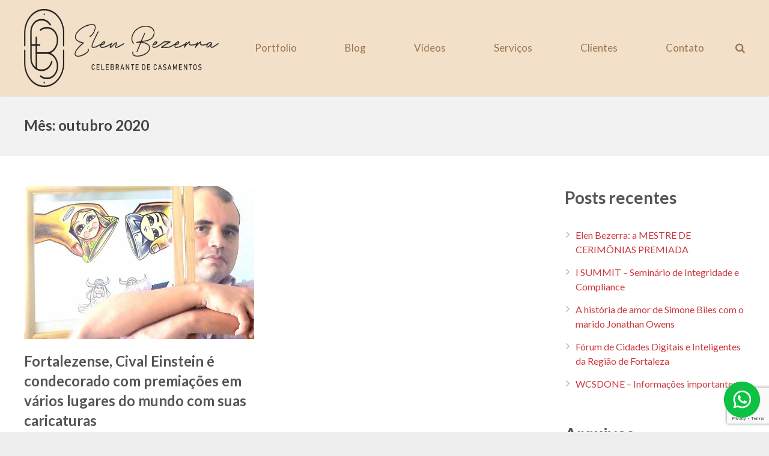

--- FILE ---
content_type: text/html; charset=utf-8
request_url: https://www.google.com/recaptcha/api2/anchor?ar=1&k=6LfNSMIUAAAAAOGdk9_x8cKmbmZ2MbM6oXMsgf88&co=aHR0cHM6Ly93d3cuZWxlbmJlemVycmEuY29tLmJyOjQ0Mw..&hl=en&v=PoyoqOPhxBO7pBk68S4YbpHZ&size=invisible&anchor-ms=20000&execute-ms=30000&cb=7a12nfpacxln
body_size: 48643
content:
<!DOCTYPE HTML><html dir="ltr" lang="en"><head><meta http-equiv="Content-Type" content="text/html; charset=UTF-8">
<meta http-equiv="X-UA-Compatible" content="IE=edge">
<title>reCAPTCHA</title>
<style type="text/css">
/* cyrillic-ext */
@font-face {
  font-family: 'Roboto';
  font-style: normal;
  font-weight: 400;
  font-stretch: 100%;
  src: url(//fonts.gstatic.com/s/roboto/v48/KFO7CnqEu92Fr1ME7kSn66aGLdTylUAMa3GUBHMdazTgWw.woff2) format('woff2');
  unicode-range: U+0460-052F, U+1C80-1C8A, U+20B4, U+2DE0-2DFF, U+A640-A69F, U+FE2E-FE2F;
}
/* cyrillic */
@font-face {
  font-family: 'Roboto';
  font-style: normal;
  font-weight: 400;
  font-stretch: 100%;
  src: url(//fonts.gstatic.com/s/roboto/v48/KFO7CnqEu92Fr1ME7kSn66aGLdTylUAMa3iUBHMdazTgWw.woff2) format('woff2');
  unicode-range: U+0301, U+0400-045F, U+0490-0491, U+04B0-04B1, U+2116;
}
/* greek-ext */
@font-face {
  font-family: 'Roboto';
  font-style: normal;
  font-weight: 400;
  font-stretch: 100%;
  src: url(//fonts.gstatic.com/s/roboto/v48/KFO7CnqEu92Fr1ME7kSn66aGLdTylUAMa3CUBHMdazTgWw.woff2) format('woff2');
  unicode-range: U+1F00-1FFF;
}
/* greek */
@font-face {
  font-family: 'Roboto';
  font-style: normal;
  font-weight: 400;
  font-stretch: 100%;
  src: url(//fonts.gstatic.com/s/roboto/v48/KFO7CnqEu92Fr1ME7kSn66aGLdTylUAMa3-UBHMdazTgWw.woff2) format('woff2');
  unicode-range: U+0370-0377, U+037A-037F, U+0384-038A, U+038C, U+038E-03A1, U+03A3-03FF;
}
/* math */
@font-face {
  font-family: 'Roboto';
  font-style: normal;
  font-weight: 400;
  font-stretch: 100%;
  src: url(//fonts.gstatic.com/s/roboto/v48/KFO7CnqEu92Fr1ME7kSn66aGLdTylUAMawCUBHMdazTgWw.woff2) format('woff2');
  unicode-range: U+0302-0303, U+0305, U+0307-0308, U+0310, U+0312, U+0315, U+031A, U+0326-0327, U+032C, U+032F-0330, U+0332-0333, U+0338, U+033A, U+0346, U+034D, U+0391-03A1, U+03A3-03A9, U+03B1-03C9, U+03D1, U+03D5-03D6, U+03F0-03F1, U+03F4-03F5, U+2016-2017, U+2034-2038, U+203C, U+2040, U+2043, U+2047, U+2050, U+2057, U+205F, U+2070-2071, U+2074-208E, U+2090-209C, U+20D0-20DC, U+20E1, U+20E5-20EF, U+2100-2112, U+2114-2115, U+2117-2121, U+2123-214F, U+2190, U+2192, U+2194-21AE, U+21B0-21E5, U+21F1-21F2, U+21F4-2211, U+2213-2214, U+2216-22FF, U+2308-230B, U+2310, U+2319, U+231C-2321, U+2336-237A, U+237C, U+2395, U+239B-23B7, U+23D0, U+23DC-23E1, U+2474-2475, U+25AF, U+25B3, U+25B7, U+25BD, U+25C1, U+25CA, U+25CC, U+25FB, U+266D-266F, U+27C0-27FF, U+2900-2AFF, U+2B0E-2B11, U+2B30-2B4C, U+2BFE, U+3030, U+FF5B, U+FF5D, U+1D400-1D7FF, U+1EE00-1EEFF;
}
/* symbols */
@font-face {
  font-family: 'Roboto';
  font-style: normal;
  font-weight: 400;
  font-stretch: 100%;
  src: url(//fonts.gstatic.com/s/roboto/v48/KFO7CnqEu92Fr1ME7kSn66aGLdTylUAMaxKUBHMdazTgWw.woff2) format('woff2');
  unicode-range: U+0001-000C, U+000E-001F, U+007F-009F, U+20DD-20E0, U+20E2-20E4, U+2150-218F, U+2190, U+2192, U+2194-2199, U+21AF, U+21E6-21F0, U+21F3, U+2218-2219, U+2299, U+22C4-22C6, U+2300-243F, U+2440-244A, U+2460-24FF, U+25A0-27BF, U+2800-28FF, U+2921-2922, U+2981, U+29BF, U+29EB, U+2B00-2BFF, U+4DC0-4DFF, U+FFF9-FFFB, U+10140-1018E, U+10190-1019C, U+101A0, U+101D0-101FD, U+102E0-102FB, U+10E60-10E7E, U+1D2C0-1D2D3, U+1D2E0-1D37F, U+1F000-1F0FF, U+1F100-1F1AD, U+1F1E6-1F1FF, U+1F30D-1F30F, U+1F315, U+1F31C, U+1F31E, U+1F320-1F32C, U+1F336, U+1F378, U+1F37D, U+1F382, U+1F393-1F39F, U+1F3A7-1F3A8, U+1F3AC-1F3AF, U+1F3C2, U+1F3C4-1F3C6, U+1F3CA-1F3CE, U+1F3D4-1F3E0, U+1F3ED, U+1F3F1-1F3F3, U+1F3F5-1F3F7, U+1F408, U+1F415, U+1F41F, U+1F426, U+1F43F, U+1F441-1F442, U+1F444, U+1F446-1F449, U+1F44C-1F44E, U+1F453, U+1F46A, U+1F47D, U+1F4A3, U+1F4B0, U+1F4B3, U+1F4B9, U+1F4BB, U+1F4BF, U+1F4C8-1F4CB, U+1F4D6, U+1F4DA, U+1F4DF, U+1F4E3-1F4E6, U+1F4EA-1F4ED, U+1F4F7, U+1F4F9-1F4FB, U+1F4FD-1F4FE, U+1F503, U+1F507-1F50B, U+1F50D, U+1F512-1F513, U+1F53E-1F54A, U+1F54F-1F5FA, U+1F610, U+1F650-1F67F, U+1F687, U+1F68D, U+1F691, U+1F694, U+1F698, U+1F6AD, U+1F6B2, U+1F6B9-1F6BA, U+1F6BC, U+1F6C6-1F6CF, U+1F6D3-1F6D7, U+1F6E0-1F6EA, U+1F6F0-1F6F3, U+1F6F7-1F6FC, U+1F700-1F7FF, U+1F800-1F80B, U+1F810-1F847, U+1F850-1F859, U+1F860-1F887, U+1F890-1F8AD, U+1F8B0-1F8BB, U+1F8C0-1F8C1, U+1F900-1F90B, U+1F93B, U+1F946, U+1F984, U+1F996, U+1F9E9, U+1FA00-1FA6F, U+1FA70-1FA7C, U+1FA80-1FA89, U+1FA8F-1FAC6, U+1FACE-1FADC, U+1FADF-1FAE9, U+1FAF0-1FAF8, U+1FB00-1FBFF;
}
/* vietnamese */
@font-face {
  font-family: 'Roboto';
  font-style: normal;
  font-weight: 400;
  font-stretch: 100%;
  src: url(//fonts.gstatic.com/s/roboto/v48/KFO7CnqEu92Fr1ME7kSn66aGLdTylUAMa3OUBHMdazTgWw.woff2) format('woff2');
  unicode-range: U+0102-0103, U+0110-0111, U+0128-0129, U+0168-0169, U+01A0-01A1, U+01AF-01B0, U+0300-0301, U+0303-0304, U+0308-0309, U+0323, U+0329, U+1EA0-1EF9, U+20AB;
}
/* latin-ext */
@font-face {
  font-family: 'Roboto';
  font-style: normal;
  font-weight: 400;
  font-stretch: 100%;
  src: url(//fonts.gstatic.com/s/roboto/v48/KFO7CnqEu92Fr1ME7kSn66aGLdTylUAMa3KUBHMdazTgWw.woff2) format('woff2');
  unicode-range: U+0100-02BA, U+02BD-02C5, U+02C7-02CC, U+02CE-02D7, U+02DD-02FF, U+0304, U+0308, U+0329, U+1D00-1DBF, U+1E00-1E9F, U+1EF2-1EFF, U+2020, U+20A0-20AB, U+20AD-20C0, U+2113, U+2C60-2C7F, U+A720-A7FF;
}
/* latin */
@font-face {
  font-family: 'Roboto';
  font-style: normal;
  font-weight: 400;
  font-stretch: 100%;
  src: url(//fonts.gstatic.com/s/roboto/v48/KFO7CnqEu92Fr1ME7kSn66aGLdTylUAMa3yUBHMdazQ.woff2) format('woff2');
  unicode-range: U+0000-00FF, U+0131, U+0152-0153, U+02BB-02BC, U+02C6, U+02DA, U+02DC, U+0304, U+0308, U+0329, U+2000-206F, U+20AC, U+2122, U+2191, U+2193, U+2212, U+2215, U+FEFF, U+FFFD;
}
/* cyrillic-ext */
@font-face {
  font-family: 'Roboto';
  font-style: normal;
  font-weight: 500;
  font-stretch: 100%;
  src: url(//fonts.gstatic.com/s/roboto/v48/KFO7CnqEu92Fr1ME7kSn66aGLdTylUAMa3GUBHMdazTgWw.woff2) format('woff2');
  unicode-range: U+0460-052F, U+1C80-1C8A, U+20B4, U+2DE0-2DFF, U+A640-A69F, U+FE2E-FE2F;
}
/* cyrillic */
@font-face {
  font-family: 'Roboto';
  font-style: normal;
  font-weight: 500;
  font-stretch: 100%;
  src: url(//fonts.gstatic.com/s/roboto/v48/KFO7CnqEu92Fr1ME7kSn66aGLdTylUAMa3iUBHMdazTgWw.woff2) format('woff2');
  unicode-range: U+0301, U+0400-045F, U+0490-0491, U+04B0-04B1, U+2116;
}
/* greek-ext */
@font-face {
  font-family: 'Roboto';
  font-style: normal;
  font-weight: 500;
  font-stretch: 100%;
  src: url(//fonts.gstatic.com/s/roboto/v48/KFO7CnqEu92Fr1ME7kSn66aGLdTylUAMa3CUBHMdazTgWw.woff2) format('woff2');
  unicode-range: U+1F00-1FFF;
}
/* greek */
@font-face {
  font-family: 'Roboto';
  font-style: normal;
  font-weight: 500;
  font-stretch: 100%;
  src: url(//fonts.gstatic.com/s/roboto/v48/KFO7CnqEu92Fr1ME7kSn66aGLdTylUAMa3-UBHMdazTgWw.woff2) format('woff2');
  unicode-range: U+0370-0377, U+037A-037F, U+0384-038A, U+038C, U+038E-03A1, U+03A3-03FF;
}
/* math */
@font-face {
  font-family: 'Roboto';
  font-style: normal;
  font-weight: 500;
  font-stretch: 100%;
  src: url(//fonts.gstatic.com/s/roboto/v48/KFO7CnqEu92Fr1ME7kSn66aGLdTylUAMawCUBHMdazTgWw.woff2) format('woff2');
  unicode-range: U+0302-0303, U+0305, U+0307-0308, U+0310, U+0312, U+0315, U+031A, U+0326-0327, U+032C, U+032F-0330, U+0332-0333, U+0338, U+033A, U+0346, U+034D, U+0391-03A1, U+03A3-03A9, U+03B1-03C9, U+03D1, U+03D5-03D6, U+03F0-03F1, U+03F4-03F5, U+2016-2017, U+2034-2038, U+203C, U+2040, U+2043, U+2047, U+2050, U+2057, U+205F, U+2070-2071, U+2074-208E, U+2090-209C, U+20D0-20DC, U+20E1, U+20E5-20EF, U+2100-2112, U+2114-2115, U+2117-2121, U+2123-214F, U+2190, U+2192, U+2194-21AE, U+21B0-21E5, U+21F1-21F2, U+21F4-2211, U+2213-2214, U+2216-22FF, U+2308-230B, U+2310, U+2319, U+231C-2321, U+2336-237A, U+237C, U+2395, U+239B-23B7, U+23D0, U+23DC-23E1, U+2474-2475, U+25AF, U+25B3, U+25B7, U+25BD, U+25C1, U+25CA, U+25CC, U+25FB, U+266D-266F, U+27C0-27FF, U+2900-2AFF, U+2B0E-2B11, U+2B30-2B4C, U+2BFE, U+3030, U+FF5B, U+FF5D, U+1D400-1D7FF, U+1EE00-1EEFF;
}
/* symbols */
@font-face {
  font-family: 'Roboto';
  font-style: normal;
  font-weight: 500;
  font-stretch: 100%;
  src: url(//fonts.gstatic.com/s/roboto/v48/KFO7CnqEu92Fr1ME7kSn66aGLdTylUAMaxKUBHMdazTgWw.woff2) format('woff2');
  unicode-range: U+0001-000C, U+000E-001F, U+007F-009F, U+20DD-20E0, U+20E2-20E4, U+2150-218F, U+2190, U+2192, U+2194-2199, U+21AF, U+21E6-21F0, U+21F3, U+2218-2219, U+2299, U+22C4-22C6, U+2300-243F, U+2440-244A, U+2460-24FF, U+25A0-27BF, U+2800-28FF, U+2921-2922, U+2981, U+29BF, U+29EB, U+2B00-2BFF, U+4DC0-4DFF, U+FFF9-FFFB, U+10140-1018E, U+10190-1019C, U+101A0, U+101D0-101FD, U+102E0-102FB, U+10E60-10E7E, U+1D2C0-1D2D3, U+1D2E0-1D37F, U+1F000-1F0FF, U+1F100-1F1AD, U+1F1E6-1F1FF, U+1F30D-1F30F, U+1F315, U+1F31C, U+1F31E, U+1F320-1F32C, U+1F336, U+1F378, U+1F37D, U+1F382, U+1F393-1F39F, U+1F3A7-1F3A8, U+1F3AC-1F3AF, U+1F3C2, U+1F3C4-1F3C6, U+1F3CA-1F3CE, U+1F3D4-1F3E0, U+1F3ED, U+1F3F1-1F3F3, U+1F3F5-1F3F7, U+1F408, U+1F415, U+1F41F, U+1F426, U+1F43F, U+1F441-1F442, U+1F444, U+1F446-1F449, U+1F44C-1F44E, U+1F453, U+1F46A, U+1F47D, U+1F4A3, U+1F4B0, U+1F4B3, U+1F4B9, U+1F4BB, U+1F4BF, U+1F4C8-1F4CB, U+1F4D6, U+1F4DA, U+1F4DF, U+1F4E3-1F4E6, U+1F4EA-1F4ED, U+1F4F7, U+1F4F9-1F4FB, U+1F4FD-1F4FE, U+1F503, U+1F507-1F50B, U+1F50D, U+1F512-1F513, U+1F53E-1F54A, U+1F54F-1F5FA, U+1F610, U+1F650-1F67F, U+1F687, U+1F68D, U+1F691, U+1F694, U+1F698, U+1F6AD, U+1F6B2, U+1F6B9-1F6BA, U+1F6BC, U+1F6C6-1F6CF, U+1F6D3-1F6D7, U+1F6E0-1F6EA, U+1F6F0-1F6F3, U+1F6F7-1F6FC, U+1F700-1F7FF, U+1F800-1F80B, U+1F810-1F847, U+1F850-1F859, U+1F860-1F887, U+1F890-1F8AD, U+1F8B0-1F8BB, U+1F8C0-1F8C1, U+1F900-1F90B, U+1F93B, U+1F946, U+1F984, U+1F996, U+1F9E9, U+1FA00-1FA6F, U+1FA70-1FA7C, U+1FA80-1FA89, U+1FA8F-1FAC6, U+1FACE-1FADC, U+1FADF-1FAE9, U+1FAF0-1FAF8, U+1FB00-1FBFF;
}
/* vietnamese */
@font-face {
  font-family: 'Roboto';
  font-style: normal;
  font-weight: 500;
  font-stretch: 100%;
  src: url(//fonts.gstatic.com/s/roboto/v48/KFO7CnqEu92Fr1ME7kSn66aGLdTylUAMa3OUBHMdazTgWw.woff2) format('woff2');
  unicode-range: U+0102-0103, U+0110-0111, U+0128-0129, U+0168-0169, U+01A0-01A1, U+01AF-01B0, U+0300-0301, U+0303-0304, U+0308-0309, U+0323, U+0329, U+1EA0-1EF9, U+20AB;
}
/* latin-ext */
@font-face {
  font-family: 'Roboto';
  font-style: normal;
  font-weight: 500;
  font-stretch: 100%;
  src: url(//fonts.gstatic.com/s/roboto/v48/KFO7CnqEu92Fr1ME7kSn66aGLdTylUAMa3KUBHMdazTgWw.woff2) format('woff2');
  unicode-range: U+0100-02BA, U+02BD-02C5, U+02C7-02CC, U+02CE-02D7, U+02DD-02FF, U+0304, U+0308, U+0329, U+1D00-1DBF, U+1E00-1E9F, U+1EF2-1EFF, U+2020, U+20A0-20AB, U+20AD-20C0, U+2113, U+2C60-2C7F, U+A720-A7FF;
}
/* latin */
@font-face {
  font-family: 'Roboto';
  font-style: normal;
  font-weight: 500;
  font-stretch: 100%;
  src: url(//fonts.gstatic.com/s/roboto/v48/KFO7CnqEu92Fr1ME7kSn66aGLdTylUAMa3yUBHMdazQ.woff2) format('woff2');
  unicode-range: U+0000-00FF, U+0131, U+0152-0153, U+02BB-02BC, U+02C6, U+02DA, U+02DC, U+0304, U+0308, U+0329, U+2000-206F, U+20AC, U+2122, U+2191, U+2193, U+2212, U+2215, U+FEFF, U+FFFD;
}
/* cyrillic-ext */
@font-face {
  font-family: 'Roboto';
  font-style: normal;
  font-weight: 900;
  font-stretch: 100%;
  src: url(//fonts.gstatic.com/s/roboto/v48/KFO7CnqEu92Fr1ME7kSn66aGLdTylUAMa3GUBHMdazTgWw.woff2) format('woff2');
  unicode-range: U+0460-052F, U+1C80-1C8A, U+20B4, U+2DE0-2DFF, U+A640-A69F, U+FE2E-FE2F;
}
/* cyrillic */
@font-face {
  font-family: 'Roboto';
  font-style: normal;
  font-weight: 900;
  font-stretch: 100%;
  src: url(//fonts.gstatic.com/s/roboto/v48/KFO7CnqEu92Fr1ME7kSn66aGLdTylUAMa3iUBHMdazTgWw.woff2) format('woff2');
  unicode-range: U+0301, U+0400-045F, U+0490-0491, U+04B0-04B1, U+2116;
}
/* greek-ext */
@font-face {
  font-family: 'Roboto';
  font-style: normal;
  font-weight: 900;
  font-stretch: 100%;
  src: url(//fonts.gstatic.com/s/roboto/v48/KFO7CnqEu92Fr1ME7kSn66aGLdTylUAMa3CUBHMdazTgWw.woff2) format('woff2');
  unicode-range: U+1F00-1FFF;
}
/* greek */
@font-face {
  font-family: 'Roboto';
  font-style: normal;
  font-weight: 900;
  font-stretch: 100%;
  src: url(//fonts.gstatic.com/s/roboto/v48/KFO7CnqEu92Fr1ME7kSn66aGLdTylUAMa3-UBHMdazTgWw.woff2) format('woff2');
  unicode-range: U+0370-0377, U+037A-037F, U+0384-038A, U+038C, U+038E-03A1, U+03A3-03FF;
}
/* math */
@font-face {
  font-family: 'Roboto';
  font-style: normal;
  font-weight: 900;
  font-stretch: 100%;
  src: url(//fonts.gstatic.com/s/roboto/v48/KFO7CnqEu92Fr1ME7kSn66aGLdTylUAMawCUBHMdazTgWw.woff2) format('woff2');
  unicode-range: U+0302-0303, U+0305, U+0307-0308, U+0310, U+0312, U+0315, U+031A, U+0326-0327, U+032C, U+032F-0330, U+0332-0333, U+0338, U+033A, U+0346, U+034D, U+0391-03A1, U+03A3-03A9, U+03B1-03C9, U+03D1, U+03D5-03D6, U+03F0-03F1, U+03F4-03F5, U+2016-2017, U+2034-2038, U+203C, U+2040, U+2043, U+2047, U+2050, U+2057, U+205F, U+2070-2071, U+2074-208E, U+2090-209C, U+20D0-20DC, U+20E1, U+20E5-20EF, U+2100-2112, U+2114-2115, U+2117-2121, U+2123-214F, U+2190, U+2192, U+2194-21AE, U+21B0-21E5, U+21F1-21F2, U+21F4-2211, U+2213-2214, U+2216-22FF, U+2308-230B, U+2310, U+2319, U+231C-2321, U+2336-237A, U+237C, U+2395, U+239B-23B7, U+23D0, U+23DC-23E1, U+2474-2475, U+25AF, U+25B3, U+25B7, U+25BD, U+25C1, U+25CA, U+25CC, U+25FB, U+266D-266F, U+27C0-27FF, U+2900-2AFF, U+2B0E-2B11, U+2B30-2B4C, U+2BFE, U+3030, U+FF5B, U+FF5D, U+1D400-1D7FF, U+1EE00-1EEFF;
}
/* symbols */
@font-face {
  font-family: 'Roboto';
  font-style: normal;
  font-weight: 900;
  font-stretch: 100%;
  src: url(//fonts.gstatic.com/s/roboto/v48/KFO7CnqEu92Fr1ME7kSn66aGLdTylUAMaxKUBHMdazTgWw.woff2) format('woff2');
  unicode-range: U+0001-000C, U+000E-001F, U+007F-009F, U+20DD-20E0, U+20E2-20E4, U+2150-218F, U+2190, U+2192, U+2194-2199, U+21AF, U+21E6-21F0, U+21F3, U+2218-2219, U+2299, U+22C4-22C6, U+2300-243F, U+2440-244A, U+2460-24FF, U+25A0-27BF, U+2800-28FF, U+2921-2922, U+2981, U+29BF, U+29EB, U+2B00-2BFF, U+4DC0-4DFF, U+FFF9-FFFB, U+10140-1018E, U+10190-1019C, U+101A0, U+101D0-101FD, U+102E0-102FB, U+10E60-10E7E, U+1D2C0-1D2D3, U+1D2E0-1D37F, U+1F000-1F0FF, U+1F100-1F1AD, U+1F1E6-1F1FF, U+1F30D-1F30F, U+1F315, U+1F31C, U+1F31E, U+1F320-1F32C, U+1F336, U+1F378, U+1F37D, U+1F382, U+1F393-1F39F, U+1F3A7-1F3A8, U+1F3AC-1F3AF, U+1F3C2, U+1F3C4-1F3C6, U+1F3CA-1F3CE, U+1F3D4-1F3E0, U+1F3ED, U+1F3F1-1F3F3, U+1F3F5-1F3F7, U+1F408, U+1F415, U+1F41F, U+1F426, U+1F43F, U+1F441-1F442, U+1F444, U+1F446-1F449, U+1F44C-1F44E, U+1F453, U+1F46A, U+1F47D, U+1F4A3, U+1F4B0, U+1F4B3, U+1F4B9, U+1F4BB, U+1F4BF, U+1F4C8-1F4CB, U+1F4D6, U+1F4DA, U+1F4DF, U+1F4E3-1F4E6, U+1F4EA-1F4ED, U+1F4F7, U+1F4F9-1F4FB, U+1F4FD-1F4FE, U+1F503, U+1F507-1F50B, U+1F50D, U+1F512-1F513, U+1F53E-1F54A, U+1F54F-1F5FA, U+1F610, U+1F650-1F67F, U+1F687, U+1F68D, U+1F691, U+1F694, U+1F698, U+1F6AD, U+1F6B2, U+1F6B9-1F6BA, U+1F6BC, U+1F6C6-1F6CF, U+1F6D3-1F6D7, U+1F6E0-1F6EA, U+1F6F0-1F6F3, U+1F6F7-1F6FC, U+1F700-1F7FF, U+1F800-1F80B, U+1F810-1F847, U+1F850-1F859, U+1F860-1F887, U+1F890-1F8AD, U+1F8B0-1F8BB, U+1F8C0-1F8C1, U+1F900-1F90B, U+1F93B, U+1F946, U+1F984, U+1F996, U+1F9E9, U+1FA00-1FA6F, U+1FA70-1FA7C, U+1FA80-1FA89, U+1FA8F-1FAC6, U+1FACE-1FADC, U+1FADF-1FAE9, U+1FAF0-1FAF8, U+1FB00-1FBFF;
}
/* vietnamese */
@font-face {
  font-family: 'Roboto';
  font-style: normal;
  font-weight: 900;
  font-stretch: 100%;
  src: url(//fonts.gstatic.com/s/roboto/v48/KFO7CnqEu92Fr1ME7kSn66aGLdTylUAMa3OUBHMdazTgWw.woff2) format('woff2');
  unicode-range: U+0102-0103, U+0110-0111, U+0128-0129, U+0168-0169, U+01A0-01A1, U+01AF-01B0, U+0300-0301, U+0303-0304, U+0308-0309, U+0323, U+0329, U+1EA0-1EF9, U+20AB;
}
/* latin-ext */
@font-face {
  font-family: 'Roboto';
  font-style: normal;
  font-weight: 900;
  font-stretch: 100%;
  src: url(//fonts.gstatic.com/s/roboto/v48/KFO7CnqEu92Fr1ME7kSn66aGLdTylUAMa3KUBHMdazTgWw.woff2) format('woff2');
  unicode-range: U+0100-02BA, U+02BD-02C5, U+02C7-02CC, U+02CE-02D7, U+02DD-02FF, U+0304, U+0308, U+0329, U+1D00-1DBF, U+1E00-1E9F, U+1EF2-1EFF, U+2020, U+20A0-20AB, U+20AD-20C0, U+2113, U+2C60-2C7F, U+A720-A7FF;
}
/* latin */
@font-face {
  font-family: 'Roboto';
  font-style: normal;
  font-weight: 900;
  font-stretch: 100%;
  src: url(//fonts.gstatic.com/s/roboto/v48/KFO7CnqEu92Fr1ME7kSn66aGLdTylUAMa3yUBHMdazQ.woff2) format('woff2');
  unicode-range: U+0000-00FF, U+0131, U+0152-0153, U+02BB-02BC, U+02C6, U+02DA, U+02DC, U+0304, U+0308, U+0329, U+2000-206F, U+20AC, U+2122, U+2191, U+2193, U+2212, U+2215, U+FEFF, U+FFFD;
}

</style>
<link rel="stylesheet" type="text/css" href="https://www.gstatic.com/recaptcha/releases/PoyoqOPhxBO7pBk68S4YbpHZ/styles__ltr.css">
<script nonce="vySskqq18tPh7CRZ_7p_JQ" type="text/javascript">window['__recaptcha_api'] = 'https://www.google.com/recaptcha/api2/';</script>
<script type="text/javascript" src="https://www.gstatic.com/recaptcha/releases/PoyoqOPhxBO7pBk68S4YbpHZ/recaptcha__en.js" nonce="vySskqq18tPh7CRZ_7p_JQ">
      
    </script></head>
<body><div id="rc-anchor-alert" class="rc-anchor-alert"></div>
<input type="hidden" id="recaptcha-token" value="[base64]">
<script type="text/javascript" nonce="vySskqq18tPh7CRZ_7p_JQ">
      recaptcha.anchor.Main.init("[\x22ainput\x22,[\x22bgdata\x22,\x22\x22,\[base64]/[base64]/[base64]/[base64]/[base64]/UltsKytdPUU6KEU8MjA0OD9SW2wrK109RT4+NnwxOTI6KChFJjY0NTEyKT09NTUyOTYmJk0rMTxjLmxlbmd0aCYmKGMuY2hhckNvZGVBdChNKzEpJjY0NTEyKT09NTYzMjA/[base64]/[base64]/[base64]/[base64]/[base64]/[base64]/[base64]\x22,\[base64]\\u003d\\u003d\x22,\x22KMOxPUDDiyFSw4NawrzDusKPVVrCnHBaGsOBwqDDkMOLXcO+w6PCpknDoxo/T8KEXRttU8KbScKkwp4nw7szwpPCkMKnw6LClEkIw5zCkmtLVMOowoQCE8KsGlAzTsO7w7TDl8Okw5jCg2LCkMKOwr3Dp1DDrmnDsBHDqMKOPEXDnBjCjwHDlh1/wr1Uwp92wrDDnBcHwqjCgmtPw7vDnC7Ck0fCujDDpMKSw7MPw7jDosKsFAzCrn7DnwdKAELDuMORwonChMOgF8Kmw40nwpbDuj43w5HChlNDbMKvw5fCmMKqI8KwwoI+wrrDusO/SMKgwonCvD/CvsOBIXZzIRV9w6fCgQXCgsKKwr5ow43CrcKLwqPCt8KSw4s1KgQuwowGwo1JGAoHa8KyI2fCnQlZd8OnwrgZw5dvwpvCtwzCoMKiMH3Dn8KTwrBDw480DsO6wo3CoXZXIcKMwqJibGfCpDBMw5/Dtw3DjsKbCcKuCsKaF8Ozw7giwo3CmMOEOMOewoDCssOXWkA3woYowpnDl8OBRcOOwrV5wpXDkcKkwqUsZE/CjMKEW8OyCsO+TVlDw7VJZW01wojDicK7wqhCRsK4DMOtEMK1wrDDgl7CiTJEw6bDqsO8w6/[base64]/IsOeeFQ6wq7Cqko7w7YewrEgwovCqCLDosKwCsKvw6ESVDIiAcORS8KSIHTCpEBjw7MUU1Fzw7zCksKEflDCgHjCp8KQMF7DpMO9ZAViE8Khw63CnDR/w6LDnsKLw4rCnE8lc8OSfx0jch0Jw7QVc1Z5WsKyw49FF2huWHPDhcKtw4DCl8K4w6t3VwguwrbCgjrClhTDvcOLwqwEPMOlEVJ3w51QDsK3wpguKMOgw40uwrjDs0zCksOVA8OCX8KkHMKSccKufcOiwrwMHxLDg1fDhBgCwqZRwpI3KEQkHMK/FcORGcOCTMO8ZsODwoPCgV/[base64]/[base64]/DrcKTw6p3w5fDscKDw6PDpF/[base64]/KDHDnwMTfcKPw71Rwq7Cl8O6FMOgw5gFw6ViXVPCvMO5wrFoNQHCmjBBwqbDg8KqJcOtwqB0IsKYwpHDk8OMw7PDsy/CssK+w6praCnDusKdQsKKJcKJRzNlETFuLxbCisKRw4/CpjjDl8KBwpJFYsOOwr1sPsKzfcOmPsORMXrDmxjDlMKrLFXDjMKFDmgScMKaBD1pbcOGMw/[base64]/LMKQw5BhKcOsasOCw4k5ZlDCqy/[base64]/DnRRQVsKow7NKw68bw5Bmwpguw5XDv8OCYMKxW8OcVUwWw7dEw6E6wqfDg042RFDDtGY6Om5/wqJ9bzg9wpF5cQ3DlsKtGQMmOVYrw7DCuT1LcMKOwrQVw4TCmsOZPyNNw4fDtylTw7ZlOgvClRFna8Kew4Viw5nCs8OTdMOvEj/[base64]/CnWvDqmwFJMKbBRk4w510OjQIJcO6wq3CncKWfcK4w7vDh1gWwoB/wqfCgh/[base64]/CgyvCmU0tRDwLw6zDrcKBwrPCnUXDlsOAwqALfsKfw43Cln7CmsKpc8Kpw64EFMK/w6/DpWHDhRLCjsKXwqvCjwHDj8KNQ8O5w7HCv24pOMOuwpV4dcO7VDV3S8KNwqkyw6N5wr7CiF0awovDmm18anUHCsK3HAoVCkbDl1xcTTtOIQ8+YT7CnxzDog3CpBLCtMKjKTrDkDnDsVV6w5TDkylQwpg/w67Du1vDjgBJek7Dt243wobDplfDvcOUVzzDpXZswq95c2nChcKowrR1w7bCuC4IJxwLwqk9U8OPOVnCq8OOw5ofacOaOMO9w45EwpJvwr1mw47CrsKDXBfCvxDDucOOSsKHw4c/w6jCj8O/[base64]/[base64]/DpMK4OcOUCsK7GMK/[base64]/CyElw40uA2XClcOnw7YWT8K7wpfCiTYTwpgxw7LChG3CrWlBwpvDryUeOFxXHXpDX8KtwopRwqATY8KpwpwkwoAbZB/CvMO7w7hlw49SNcOZw7vDui0JwrnDmH3DrSBQPFwFw7oDZMKkX8KLw6UGwqwuMcKQwq/Cjk3Cvm7CosO/w4TCrsO/SQfDjzfCnyFywo8rw4ZBaicJwqnDu8KvDV1bdsOvw4RbFkM2w4ZoPjXDsXpZRcOBwqcDwr0fBcODa8K+fiFuw4/DglhtFysnUsOiw4s2XcK0w5zClHEmwqvCjMOew59vwppmw5XCoMKkwobCjMOtBXDDt8K2wphZwqF3w7J7w6sAYMKZTcOGw40Qw5EwEy/CrWPCusKOWMOeUkxbwpg9PcKYQhrDuTk3HMK6esKJDMOSPcOQwpLCqcO2w4/DlcO5O8O1X8Oiw7XChWIFwqfDmzTDicK1bEvCjEwOOMOmB8Onwq/[base64]/S0NRw7hiwrzCq8K4w5HCgibDmsKsw6PDsXdBw5pqw5Vewo7DiQLDq8OTw7/CosOCw4nCky9mRcKIbMK7w6YKcsK5wqrCiMKQIMOEF8KVw7vCrSQ8w5cDwqLDgsKZGMOHLkvCucOIwp93w7vCh8OGw7PDuiIUw5LDlMOiw4Q2wqnCnHJ5wo9yJMOowqrDkcOGCBzDu8Kxwp5oXMOqXsO9wp3CmjDDhCBtwrnDsHpcw5F/[base64]/[base64]/CixfCisKAAhbCsm7Cl3TDhD/CimrDo8KewqoYZsOiTG/Cjyx/OC7DnsKgw5AEwqo0OcO4woknw4bCvMObw4p1wrfDlcOew6nCt3rDvx8HwojDswDCjSs3TXhNfnMEwpZHWMOcwqJRw4huwoLDlyXDgl1tCAlOw5DCvMOVDiMEwqzDusK3w6DCmsKZfAzDpMOAUEnCjmnDh3LCqsK9w4XCqBQpwoADcztuNcKhH2rDlkoOZU/DncK6woHDvsKhe2jDlsKAwpcyJ8KowqXDs8OGwr7DtMKEZMOXw4p2w4cQwqrCpMKvwofDucKLwo/Dm8KXwpnCsX55Ez7CvMOVS8OyGBRvwoBdw6LCksKpw7fClDrChMKVw57ChAVAdhEpDA/[base64]/DiRzDvsO0SMKEF2JLLMK3w6nDjsKQwocVw5fDoMK4UsOBw7BIwqwFd2XDrcKSw44jf2l0wrp2agDCuQ7CqADDnjVJw6U1fsKCwrjDoDJzwq9MFX7DsjjCu8K9GQtTw7IKDsKNwo0vfMKxw7MRBXnCoVLDhDBiwrDDksOiw5d/[base64]/EMK2TcKJYMOIJnhRw6YqdWRkADTCqhhYw7PDqT1uwqJdCh5af8OGIMKkwqMwG8KUIRExwpt7a8OPwpxyNcOYw49sw6kSKhjCtcOIw7JzEMK6w5R7HsOMQQrDgFLDu17DgybCoSzCixVIccO/[base64]/Dv8Okwrsow60We8Kibn/CjcKsNcODwrXDszcwwo/CvcKfIhE+acO2JkwXTMKHS2jDhMKfw7XCo2Z2GT8sw6XCqMOPw6tUwpPDiwnCqSRlwq/CqCN0w6tVRB12aH/Ci8Osw4rCicOrwqEoGAPDtABUwqwyK8KPR8OmwqHDj04jShbCrW3DtXFIw4cww6DDtydLU1tRKcKkwo1Hw4Jawo0Wwr7Dn2fCpy3CrMKEwqfDkDA8b8KfwrfDthA/TsKhw5vCqsK1wqjDtX/Cv2oHTsOLDcOyPcKQw5nDiMKbFAlrwpjCusOhYn8ME8KHAAnCkn0UwqYYRBVKb8OpQG/Dpm/CsMOqAMO8ZSjCmQEoZcOqIcKWw5bCngVgRcOQw4HCs8Kkw7TCiwhow5ZiF8O0w6kAREnDow9fO3BBwoQmw5MAN8O6B2QFbcKQLlLClEtmb8OUwq13w5rCm8O8NcKow6LDvsOhwoIjK2jCjsKQwp/CjFnCkE5CwrUuw6FKw5DDri/CusO9K8KMw7MDMsKfasKowos5GMOAw4dEw7LDnsKFw4nCrCLCi0JnfMOTw7k5Pz7CsMKWFsKeQ8Oecx8+LRXCl8OASyAHZ8ONRMOsw510P1rDh3U1ICV3w4Fzw4UzHcKbY8OGwqfDinnCrmJbZnjDpzrDqMKYAsKoYB4uw5kmYyfDgU96wp8Nw4HDtMKQF3/[base64]/w5rDmwE9w6NZe0vCqhoZw7onDx7Cm8KxwoDDv8K9wp3DnAlbw5rCvsOWHcOVw55Fw7duZsOgw5BTBMO0wonDo2fCu8Ksw73CpA46EsKZwqZkHzrCg8KKKm7CmcKOMHAsan/Drg7Cl2xKwqcdf8KPDMOKwqbCmsOxI0vCvsKaw5DDnsKjwoRDw79+McKwwoTDhcK1w77DtHLCusK7CQpXZVPDmMK+wo8YNmclwonDnxhTZcKrwrAWTMKPH1DCryrDlG3DjGhLOjzDjcK1wrhEM8KhIhbCnMOhI016w43Do8KCwq/CmELDnnRSw6IEXsKVAcOmcRIrwofClyPDh8O2K2DDsGJiwqzDsMKCwq0XA8OmLgXCp8KSejPDrVc7ccOYCsKlwonDocKxaMKPCsOoUydvwoLDjcOJwq7DicKFfHvDvMOlwol6IMKUw7/DmMO2w5RMSVHCjcKPPDgcVy/DgMOMwo3CjsK6eRUfbsOWRsOSwr8Nw54GOmfCsMOewp1Tw43CpkXDjz7Du8OUT8OteiMAWcOtw5p7wqnDhy/DlMO3W8OOWQ/DlcKlfsK4w598XDNFPURxTsO7f2bCqMOaasOuw6jDkcOkDsKEw79kwpDCosKIw4o+w45xB8O7DApEw7ZYTsKzwrVWwpJIw6vDscK4wrPDjxbDhcKPFsKDGCkmflJSGcOHW8OMwolpw47DkMOVwo3Cq8OXwovCq09LARMGMnZkeRtLw6LCo8K/C8O7eTbCk0/DqMO3w6zCozLDi8OswrxvDDPDviNXwotQHsOww4AGwpV9bkrCrcKHUcKswqBBPhdEw6jDtcKVPV7CgsO8w4nDglTDvsKpBX9LwrBGw50+b8OLwqkHfF/Cm0Rlw7cBGcKkenPCpmPCpC/[base64]/DqMKzwp/CvV/Dkxt4w6jCkcKdVcK+wpfCi8O2w49dwoQOCMOHDsKzEMOKwobDgsK+w7zDhXjClDDDq8OGXcKCw77CtMKrCcOkwoQHUTzCvzfCnWVbwpnCqxdbwpTDh8KUMcOSXsKQMD/DojfCi8O/BMKIwqptw5LDtMKNwqbCukgvPMOrVX/CuHrCiXvDmmnDp3oCwqkBPsOtw7TDmsKUwo5bflXCl3lacXbDisO9OcK6XSpmw7s0W8KgX8KUwo/DlMOdDhfDqcKlw5PCrDFHw6TDvMOlLMOkYMOONG/[base64]/DlcOLwqTDuULCjcOTDgbCj8Kcw75gRlHCvVDDqw/DlAfCvSMMw43DkWh1ZjkXZsKRTV4xcTrCjMKuHn8CH8OyS8OVwqkfwrVUfMKZOVQewp/DrsKKCxDCqMK2CcK3wrEOwp8iIwYGwoTDrybDkRtrwqtHw4MVE8ObwoVhUy/CncK5YnMyw4XDhcK8w5LDkcKwwpfDtFbCgyvCvkvDoTDDv8KsVkzDsnA+IMKUw4FSw5TDiFjDicOQFWPDnx7Dt8KvBsOZG8KVwrPCtXEIw54SwoA2M8Kswqt1wrHDhmrDnsK9MG3CrFgFZ8OSGV/[base64]/D3XCkcOzwp8RcMKjwrxYwqFoAsOJbi4JG8Ovw5BhZlBjwrkyQsOhwokawpA/J8Kva1DDscOrw7oDw6/Ck8ORFMKcwqhTb8KodFvCvVjCrEHCvXRYw6AgUiZ+OD/DmCIOGsOOwoVnw7jCncOdw6TCo1lGccO7RMOxeWNyE8Kyw4c4wrDCiQRQwrIAwopjwpzCkTNoOBlYIsKNwoLDlzPCk8KnwrzCujPCk0HDjGo2wpHDt2NQwqXDkmYMY8OzREU+EcOoBsKCAX/DgsKLL8KVwo/Ci8KwEyhhwpJJVU54w5lLw4TChMKRw5bDlHTCvcKRw7dLEMOXb0fCkcOSTXhmwprCq1nCu8OoEMKDXV1TOSXDi8OEw4HDhDbCmCTDisKfwrgxAMOXwpbCjBPCqC8xw79jE8K3w7jDpsKPw5/[base64]/CnyIeH3sQw6oTZ2TCn3dgw7LCgsKAwpQ3w4HDuMKQwpbDssKyMHTChEXCsy3Do8O5w5FsacKQWMKKwqVJMxTCmEvCr2MqwpBRATTCvcKfw53DuTIhCC9pwrFEwrxawo1qEhnDl2rDnwhKwoZ6w6khw65jw7jDrHvDkMKCwqfDs8OvUAY9wpXDuiTDr8KTwp/Drj/CrW0DUUBgw5LDrB3DlyxVMMOUVsO/w6caaMOSw4XDtMKvY8OdPlQjLAAKYsK8Q8Kvw7d1GUvCnMOewoMWVCk6wpxxSQrCtzDDp20xwpbDq8KwN3bCkA5zAMKyG8KNw7XDrCcBwplXw6/ChTtcLsOxw5LCpMOvwo7CvcKzwqlaYcKowo0AwrrDrER5WUh9NMKIwovDiMOUwovDmMOhcW4mX3BZBMKzwpJSw6R2wojDuMO9w7TCgGNRw5pAwrbDhMKZw4vCo8K5Blckw4w2Txt6wp/[base64]/CmXJJwonDtwjCuMK/[base64]/Ch8OVw5PCnBDCsgBYWcKAw4ABLz7CvMO0wqJNMA1rw6cIVMKBdhDDsSYww5/DuCHClEUdK0QjGRTDqiQxwr3DisOvPTdDOsOOwoZJGcKawq7DkRNmDFE0aMOhVMO5wr/Dr8OBwqUcw5XDvTXDgMK7wpI6w59ew70cZUDDhl58w4fCnTLDtsKABcOnwo0Dwo/DuMOAesOKSsKYwq1aKkXCkBRRDsKUVMKEFcKnwrFTd0PCtsK/VcKzw5vCpMOowrF2eC0xw4HDicOcPsOtw5YpXV7CoxnCh8OKAMO7JEJXw5TDp8K7wrw1HsOvw4ZZJMOqw4wTFsKNw698esOFTQ80woJkw4TCrsKNwofCusKZVsOEwo/CmFBcw6DDl3TCpcKxJcK/NsOwwrwbDsK2B8KLw6tzEcOFw5bDjMKJG2kbw7BFL8OGwrpGw5ImwpfDkBvCvX/CpsKXwrfCtcKJwozCtBTCl8KVw5TCr8OCQcOBdDkvH0pPFFbDmVklw63Du3/CqMKWaQERRsKoUAjCpTHCvE/DkcO2ZsKqSgHDjsKRZz/CgcOaFMOSZUHCmm7DpB7DjCVmdMOmwqx6w7rCuMK4w4XCm3XCsExwClxSNWVBX8K1Oi9+w5LDhcKjDCE4C8O1LxN/wqvDscOJwoZow4vDuWPDtiHCq8KWEnrDk20pCVhQJFdtwoELw5zCt2PCp8Oow6zCl1IOwqjChUAHwq7CryU7fyPCt2fDmsKtw5AEw7vCncKjw5LDm8KTw6BZQDUZPMKvDXQtw7PDgsOIL8OqI8OTGcK+w7bCpig4PMOgbsO9wqhlw4bCgy/DqAzDocKFw4vCmV0DEMKlKmk0DjnCj8OnwpkJw7LClMK2fUTCqhY9NsOYw757w5kwwrF9w5fDscKCTA/DpMKkwr/CkGbCpMKcasOewppVw77Dp1XCt8KjBMKDAHdXC8K6wqfDhFNoY8KmfsOXwolhXcO5eztiAMOWfcKGw7zDjGcfOx4lwqrDj8KtQgHCtcKKwqfDnCLCkULDuRTCijQMwr3ClcKiwoTDpRMLV3V/wpQrRMKJwolUwrvDjz7DiC7DjlBdXwnCucK1w6/DjsOhTnDDnXLChkvDtC/Cj8KBecKiEsODwr5CFsKywpB2dcO3woo+dMO1w6JiYGhZdn/CkMOdSRzCrA3CuGvDhC3DhFFIB8KlOTk9w4nCusK3w6lMwp9qPMOEXhvDvyjCucKqw5ZJGETClsOYw68kQsKDw5TDmMKaaMKWwoDDmyMfwqzDp398LMOEwp/CtsOUH8KpccOKwpNeJsKzw4ZkJcOqwoPDgGbCrMOfAQXCtcKNYcKjFMOjw4/CpMOQagnDjcOewrTCh8O2c8K6wqXDg8ODwol2wpUkHhUYw45jSENsaiDDnV/DkcO2GMKbRcOYw483A8OkFMKzwpoGwrzDjcKZw7fDtVLDiMOnT8KzOxpgXDXDn8OiH8OMw6jDt8Kxwo92w6vDoC06A3zCoigSXVEOOUwcw5U8NcOdwq5mEzjCnk7DnsOlwp0OwrRSCcKhDWPDlQkUUMK4UB14w6TDtMOsU8K7BEsBw64vO1/Cg8KQQDjDumlKw7bCmsOcw5o4w7rCn8KCeMO8M27DozvCusOyw5nCi2QkwrLDnsOvwrPDrDl7wrNIwqF2bMOlIcO2wqbDiGdNw5wowojDq20FwrzDkcKGdw/Dp8OKC8OQHwQ6BlvDgCtmw6HDpMOAEMOwwqjCpMO5JCIYw7dtwrxLcMOaHsKiM2khJcOmClorw54KF8K6w4LCkgwRVsKRRsOOKcKGw7ovwog+w5TDicO9w4PDuiQPRkvCjcKcw60Tw5EXMCbDlCPDj8OWNwbDvcKpworCocK/w7vDgj8JeEMTw5Z/wpzDm8K5wq0lEMOOwoLDpjxpwp7CuXDDmhjDmcKDw7k3wpIKQ3JewoU0KsKvwrlxZ3fCgkrCvi5TwpJYwoFlSW/[base64]/[base64]/wqstwpfCulovUMOVWEwvw5YyF8OUw7Q7w55YQ8OtLMOww6Z1UAHDnkfCv8KHC8OCDcOJHMKBw4jCksKKwpU4w4HDnXoHw6/Doi3Cqk5jw6oJCcK/[base64]/[base64]/VcKPwpfDk8OCw5DDsMKYw7nDtyXCs0XCn8K5wrvCh8KCw7/[base64]/DsmzDoMKkw7HCqg7DggtyeifCiAEYw5Vhw6x9wqnCjgXCrz3Cp8KKD8OGwoFiwoLDiMKZw7PDoUxET8K1BsKhw7PCmMOJJgJuGlXCiVI3wpPDtH5Jw7/CvG/CtVdUw4Y6Cl/DicO3wqQuwrnDiGxjOsKrJ8KNNsKUWi95LcKBXsOEw5RvehrDoVjCk8OVQS4cCjBIwoYVJMKUw6B/w6LCj3Rbw47DkCnDvsOww5XDuA/DvDDDkhVVwoXDtRQCY8OVL37Coj/DvcKqwocmURsIw5AdC8OPb8K7K08nFxfCtFfChcOdBsOMfsOLei7CrMKyWMKATlDDhVbCv8K+cMKPwonDriEUUSodwpvClcKGw6DDqsOuw7bCqcK2bQdqw7jDulLDpsODwpYpYVLCosOtTg9pwpjDr8K/w6AGw6HCri8Bw4wIwo9EZ1vDkFkgwq/DksOPGMKMw7ZuAhZGOhPDksKnMFTDscKsWkgAwpjCrToVw4PDjMOFCsOOw6HCicKpd1kjdcOww6MXAsOuM316IcOKw7DDkMOYwrDDvcO9FsK9wpstQ8KKwp/CjDHCtsOTSFLDrx41wqR4woXCksOuw7x5RUfDkMOXDjdNPH08wpfDhFBOw5jCjsKcSsOtPl5Sw64yN8Kxw6nClMOCwqvCv8K7GEI/[base64]/Dr37Dh3AJw6ZkecO4OEJ8w4fCssKBw5LDsMKew4DDg1tmbcKpw5DCscKlFUQkw5jDqkJOw4bDmEBzw5rDncO/[base64]/CinDDnGAWw6/[base64]/wo3DmkM1McOiQMKmC04UUmJ0FMOHw5fCgsK4esKXJjdIJFvCuwQ0TCvDqcK/wqTCpmDDmF3DtcOJwr7ClA7DvTDCmMOdPcKUNsKtwrzCicOBZ8Kge8Ofw4TDghTCgETCrFo1w4jCs8OkBCJgwoHDrDVyw7gww4tpwqRyDFRrwqkVw5t6UzhAaErDjGLDqMOMeBlgwqQeZxLCsmkYXcKdAsOOw5bCnjDCosKQw7HCg8OxUsOFWzfCvjd4w7/[base64]/CoWsODcO3w5MmV8Onwoc2woLCv8OeMwlwwq3CtkzChSvCl3HCkSI7EcOcN8OPwq0nw4jDnQgowqvCrMKIw5vCsSrCkDFOOh/[base64]/fBjCu8Oowp5mZS7DvMOuwrLDn8KHw6gUwpbDrcO1w7rCl1fDrcKDw6zDpWTCh8Oxw4nDmMOQWGnDgcK3DcKAwrBvZMKoL8KYGsKeAx8TwqkWfcOKPVTDqWnDh1nCq8OmfxLCg33CrMO9wpLDm2vCusOowpMYNVgfwoRPwpwGwojCk8K/VMKZJsOCAy3Cu8OxV8OyXU4Qwq3CrsOgwrzDsMKCwo7Dg8Kgw4Zuw53CmsOFVMO0AsO+w5BswrY5wog+FWrDvMORcsOgw4glw49HwrcGBhdvw5FCw5ZaB8OlBERgwqXDtcOtw5fCocK7aQrDgSvDsznDjlPCu8OWHMO1GzTDuMO6LcKAw7Z/MiDDolLDvRHCnT0awqLCnGgDw7HCi8K+wrZ9wppWc23DrsKlw4YRJloTd8O4wrvDi8KIF8OKB8KDwr89NsKNw4LDtsKmFSpcw6DClQ58WBJ4w5bCv8OKHcOscB/CkVZow51fH1bCv8K4w7YUJiZmUsOuwosdYcOWdsKHwpFNw7dmfQHCrH90wqXCqcKdH2A/w7gbwrMaFcK8w7HCtnvDjcOMU8Ohwp7CtDtHLz/Dr8K1wrbCq0HCkXI0w70ROCvCosOywpcaY8OQNMKlLlRWwonDskMTw650Y3PDtcOsHWsOwptGw4jCkcO1w6M/[base64]/JQsewrcNUSlAwqfDnMO6PMOMw5XClcOBw6M3Z8KUNisDw6duAsOEw4c+w65oRcKWw5ABw5YnwozCksOyJTzCgQbDgMO4wqXCok1dWcOvw6nDkXUlMGrChEk5w61hDMKqwr8ReVvDnMKIaj4MwplkWcObw7fDscK3CsOtUsKyw6PCo8O9aBkWwoY2YcONWsOGwq/CiHDCp8OfwoXCkwEkLMOyBAHDvV0Iw783bl8Dwp3CnXh7wqvCocOcw4YSZMKcwqLCnMKgCMORworCisOgwrbCmz/Ct3xQQEXDr8KlVlZywrrDuMKmwr9fw7/Dm8OOwq/Dl3VPV34fwqU0wqjDmRw/w4ADw4gPw63Dq8OfdMK9X8Oowr/[base64]/w5I4w6vCi3zCjU/CtMK8wpHChSp7wrzCh8Kcwq1gfMODwrtCC23ChBwCUcKQw6Eow4nCrMO4w7jDmcOVJQ7Dq8KVwqXCpDvDgsK7HsKnw5/Cl8OEwrvCjhJfGcKvcn5Ww7Nbw7RUwo0mw5Jqwq7DgRAGA8KlwrUtw6sBGDIqw4zDrk7Ds8O8woDCkyDCisOAw5/[base64]/[base64]/[base64]/Dpj/CrUfDs8KTwrBlBz8WO8OzcFJew68nw6cyX8KTw7lJW3jDh8O+w4rDt8KEYMOcwolXbR3Cj1/ChcKpS8Opw5/DuMKuwqDCiMK+wrXCqVxdwpoeY0zCmhtzS27Dix/Cq8Kmw5nDpm43wrJsw78Jwp4Pa8KhUMOMHSHClcK9wrJaVCcYQ8KeMxghHMKywpYRNMOrDcOeKsK+Xi3CnWZYIcKEwrVAwoLDjsOrwobDtcKOUwcOwrdhEcOvwqbDk8K3DcKFRMKmw7pkw50Uw5rCp13Ch8KtO1g0TinDj1XCmkAgSU4gaF/CnEnDhHjDr8KGQDYWLcK3wpPDlgzDnRvDp8ONwqvCucO0w49PwoouXETDtnbCiQbDkzDCiQnCg8OXG8KGd8KWwoHDrHcLFiDDvcOVwqdAwrtbYhrCshwmXC1Ow4JCQxxLw4wnw6PDl8O1wppcfcKTwq5NEGJseFHDtMKFOMOJf8Obdw1SwoMFA8KSRmBjwqYnw4gZw4/DjMOUwpsfWADDv8Kuw7PDlwIDLFJbdMOVPX7DjcKNwoBcd8KPeE9LIsODScKEwqUYADM/bMKLSGrDl1nDm8KUw6DCv8OBVsObw5w2w4nDssK7GgHCgcO1RMK4T2V3S8OXUGnCsiQCwqbDhS/CiXfDrQDChzPDvEVNwoHDiCzCicOJZCw5EMK5wqABw6YTw4nDogkbw446D8KYWjLDq8KhNMO3QFrCqC7CuBgCHQQeA8OALMOCw702w7t3McOOwonDjVYhNmDDs8Kiwq9EI8OXPHXDtMOKw4TChsKMwrRBwop9XVt/[base64]/CgcKgISFuJmNcTMO3GkDChAJEbRByRyXDnTfDqMOuLmgfw6xBNMOsC8K/ccOpwqxvwp/DgF9oYwzCnA0GdgFXwqFTZSfDj8K2FHDDrzFnwotscCYpwpDDoMOQw73Dj8OYwog5wovCsg5+w4bDtMKjw4nCvMOnazdcMsK/TwbCj8KzO8K0FQ/[base64]/[base64]/[base64]/w5pyw6zDpcK3LsKPw5/Dh8KYVyAUTRnDoEoUUMORwrgPb0kmcVrCtErDsMKLwqB2PcKDwqoBZMO/wofDisKgVcKCwppBwqlSwqzCiGHCjnLDkcO8YcKWK8KwwoTDm0VfSVk6wpTCjsO0XMOIw70gasOuWQbCmMK6w6XCuR/[base64]/CnRnDqmUvwofCtRlIwpTDncK6aU0pNsOvBAZKdSjDvsKKV8K/wpnDmsORZVUOwqFiD8KPUMO2LcOBH8K9NsOIwr3CqcOvLHnCkDdxw5jCq8KCf8Kbw4xQw4DDosOlCiRpZMOhw7DCmcO/[base64]/CuWTCu8OJw6bDicKowpTDp8OBw78KwrpsdcOswrtobx/[base64]/wqUvwpvCiMOBwqtwVgsbDsKlacKOwrkRwp1Ywq8IF8K1wptnwqhQwqE5wrjDq8OdfsK8VQFow6rCkcKgIcO1CTTCocK8w4/DgMK2w6UQe8KYwovCgC/DuMKuw7bDhsKyHMOjwrPDq8O3QMKSwrvDocO1fcOrwrZgNcKHwpTCqcOAJsObF8ObDC7Dj1U+w4pWw4/DtMKfBcKrw4TDqEphwp/CvMKrwrgTeRPCosO1csKqworCoHLDtTcdwp1owoQqw5F9CxPChD8kwprCtcOLSMKyHSrCv8KswqNnw67Dv3dgwrlOYS3Cny/DgzA5wrhCwqpUw6pJZWPClsKiw54FaghucUUER1g2NcOobTpRw798w5DDusO4woJbQ10Ywr4HfQF0wojDhcO7J0/CvGpVF8Kga0x2WcOnw5DDncOEwoMtCcKeWlE8PsKmJcOaw4ISd8KGVRXCkMKewqbDpsK4PcKzZwzDhsKOw5vCvDjDo8KiwqB8w4gswqPDn8Kdw6U1Mz0oYMKEw4wLw6/[base64]/CtUnDhcOcw4YBwoDCnELCpQwDMU/CkRUzD8K4E8OjfMOOQ8OpO8KBVVXDvcKqEcOtw4XDnsKeDsK3w7dALV/CmG/DtgjCk8KVw7V2IGHChjTCnnpOwpJXw50Aw65DQFtNwrsZK8OWw4t3w7d3E33CncOCw63Do8OFwqNMeSLChSIUBsOGfMObw60SwpzCisOTEMOlw6nDsCXDuRfCuhXCvEDDisORESLDjB91EGHChcO1worDpsKmw6XCvMO1wobCjgFlPABUwovDtTRpSnQ/ZFUtfsOZwqzCkS8FwrXDgm5YwqpAbMK9LsOvwrXCl8OSdCLCvMKQIVJDwpfDvcKNfXMbwpElIsKpwpvDkcOsw6QXw5NLw6nCocK7IsO7DUYQHcOAwp43w7PCv8KEEsOYwqLDl0fDqsK9X8KjQcKjw4x6w4DCjxh/[base64]/DjnVJw7VtMMO0w4LCj1sIwobDrMKsw7ZYwrXDh1rDk33Dt1fCmsOtwp3DjjTDj8KGUcO/[base64]/[base64]/w7MZOcOBwr/[base64]/Sh/Dn8O/[base64]/Cl8KUworDjm1WYMO4wq84Ez5cwrV1w6V3MsOow650w5AUA1lHwrx/[base64]/DscKIH23DisKPwq99MGJxKMOgBcOPDB1hK3DDsn7Chxwxw4TDiMOTwoxGTl3CpFdGSMK6w4XCsDTDu3nChsKfa8Kiwqg/KMKqOy5Sw4Z4JMKBF0BXwrvDvFssVDlYw5fDjl0kw4YRw6ccPnokU8K9w5F6w5soccO9w59bGMKPGsKxHBjDqcO7OFYRw5fCvcO8IzI+CW/CqsOlw5s8VRc7w5YWwrPDgMKhK8Oxw6U7w7vCk1fDlMKwwp/DqcOiXMOqX8O4w6HDucKSV8OrNcKUwrrDsTXDpWfCiE9yDCXDgcO0wrPDnB7DqcOMw5xAw7jChhIPw5vDpSwOfsKndmfDtkHDiRrDlznCncKrw7Y7S8KSacO/NsK4M8Oew5nCj8KUw5Jcw691w5hVX2LDgmrDocKKYsOFw6ILw6XCuW3DtcOaUlESKsOCPsKyJk/DsMOAOx8sNcOmwq51E0rDoQlKwoU5Q8KwIm0uw4DDiknDj8O7woFjCsOdwqvCulsnw690UsOSMh3ClFvDtVMpcgDCksOww5/DlHogZWYcGcKzwqNvwptyw6XDtEk7JQ3CoiXDtMKoaQfDhsOLwroTw7gNwrAwwr9eeMKjd2BzdsO6w67CkXUZw6vDtsOsw6J3Y8KRe8OBw4Avw77DkxvDhMO0w77ChsOUwo5nw7HDi8KgYzMIw5/Cp8K3w4gwTcO4fydZw6YMay7DpMKSw5EZcsOIdTt/[base64]/Cm8OvWlcHCsKFFnh1wrsVEmTDkMKJwrEeb8OWwp84w5jDvsKbw51zw5fCtD/Dj8OXwpopw5DDvsKOwpxewpErXcK2HcKzD3p7w6TDosOFw5zDilHDgDAvwpDDsEU2NsO8Ln87w50vwrdWNTjDp3VGw4pzwr3ChsKxwpzChmtKMMKow63ChMKhF8OGHcOow7cKwpbCuMOVT8OnSMODTMKGURDCtQ1Kw5rDscKSw5/CmzzCi8ONwrxcImjCu0NTw4kif13Chn3Dh8OVW1BqWsKHLMKfwrzDpUZcw5fClC7DsCzDo8Odw4cCW0DDscKWXwlpw7UBw782w7fCkMKtbChYw6bCrsKow7gyX1zDr8Kvw5bCvkVuw7jDtsKxJjp8e8O/JsOgw6HDkhXDpsO/[base64]/DqwsAw5sGA8OQXcK+w4YCIsKuwq/ChcK+w60INQzCpcOpIn8dIsOMQ8O+cAPCvHLChMO9w6Abc27Dhw9swqokG8OzWmpbwoLCj8O0B8Knw6vClyhVL8KKWWo1ZMKvRQ/DgcKBN1XDl8KIwrAaQ8Kzw5XDlsOkF2gPUhnDhmY7Y8K8QzXCksKJwpzCiMORJ8Kcw4ZwMsKWXsKDZ2oVGTXDuQZdw4AQwrfDocOgIsKGR8OCRExfQj3ChAsPwo7ChW3CswlIVk8Xw4N8VMKfw5Bbeg7CrsKDbsO6ZsKeF8OJYiROWCPCplPDu8ONI8K/[base64]/PVx2LgYpUcOLeMKaecO2dTnCsCLDh8Ojw6FARCnDkMKbw5LDtyJUcsOCwrh1w5FFw688wojCr3tZRx7CjULDtcOjGMKiwqJ4wpHCucO3wpzDjcKMEX5pYWLDp0Q/wr3CvzAqAcOAAMKjw4XDvsOxwp/Dt8Obwr47VcK2wrnCscK8RMK7woYsb8K5w4DChcKWSsKJPi3ClFnDqsOjw4ZcUB4vZcKyw4LCosKVwpxyw6Fbw5s7wrc/[base64]/Kx3DusO+w7B4w7LDiMOUdH3DqnlWwrnDrCItLkMvA8O4SsKfE2VOw4HDhnxrw5bCgyBUBMOJbS3DoMK9wok7wq11w4ojw4/[base64]/DvXBdwpbCpsKYUsKVN8OWYwXCvcKiwrHDssO/wqlvwodHNzHCuz7DvSp+wpLDjWYALWbDnQ1/TTMxw5XCl8KTw4R0w5zCqcO1DsOSMsK/J8OMFRRSw4DDvQPChg3DlFnCtUzCjcKiOMOqfkciR2UUK8OAwpYYwpF/Y8O6w7DDkzM/LwMkw4XDhSUFchTChw4gw7TCpgEMUMKLccKew4LDglBOw5gqw7HClMO3wpvCpzNMwolSw65kwqvDvhtBwotBIT0wwpxpDcKNw4zCtVg1w4tmKMO7wq3CisOxw4nCkXZ9UlYpExnCrcKWUQDCpT5KccOyJcOvwpcYw5DDlMOzA2dkf8OUKQ\\u003d\\u003d\x22],null,[\x22conf\x22,null,\x226LfNSMIUAAAAAOGdk9_x8cKmbmZ2MbM6oXMsgf88\x22,0,null,null,null,0,[21,125,63,73,95,87,41,43,42,83,102,105,109,121],[1017145,333],0,null,null,null,null,0,null,0,null,700,1,null,0,\[base64]/76lBhnEnQkZnOKMAhnM8xEZ\x22,0,1,null,null,1,null,0,1,null,null,null,0],\x22https://www.elenbezerra.com.br:443\x22,null,[3,1,1],null,null,null,1,3600,[\x22https://www.google.com/intl/en/policies/privacy/\x22,\x22https://www.google.com/intl/en/policies/terms/\x22],\x22WlgdBHEdg+WQjbvbe+g5iFljkTfKKbqw+OC7D4+Weks\\u003d\x22,1,0,null,1,1769243763185,0,0,[105],null,[125,164,75,30,93],\x22RC-81QtmERc11fhVA\x22,null,null,null,null,null,\x220dAFcWeA70fx4HcsT8Cupo_FPJ_bITFRiitCn_7LhCqGfv_XQM22nPJIoD8bCg-K0WIfQzLNfSyLPfkR4BphosSQURKmcHdvlhLA\x22,1769326563411]");
    </script></body></html>

--- FILE ---
content_type: application/javascript; charset=utf-8
request_url: https://www.elenbezerra.com.br/wp-content/themes/Impreza/js/us.theme.js?ver=3.3.2
body_size: 388
content:
/**
 * UpSolution Widget: w-search
 */
(function ($) {
	"use strict";

	$.fn.wSearch = function(){
		return this.each(function(){
			var $this = $(this),
				$input = $this.find('input[name="s"]'),
				focusTimer = null;

			var show = function(){
				$this.addClass('active');
				focusTimer = setTimeout(function(){
					$input.focus();
				}, 300);
			};

			var hide = function(){
				clearTimeout(focusTimer);
				$this.removeClass('active');
				$input.blur();
			};

			$this.find('.w-search-open').click(show);
			$this.find('.w-search-close').click(hide);
			$input.keyup(function(e) {
				if (e.keyCode == 27) hide();
			});

		});
	};

	$(function(){
		jQuery('.w-search').wSearch();
	});
})(jQuery);

/**
 * UpSolution Widget: w-tabs
 */
jQuery('.w-tabs').wTabs();

/**
 * UpSolution Widget: w-blog
 */
jQuery(function($){
	$('.w-blog').wBlog();
});

/**
 * UpSolution Widget: w-portfolio
 */
jQuery(function($){
	$('.w-portfolio').wPortfolio();
});

/**
 * RevSlider support for our tabs
 */

jQuery(function($){
	$('.w-tabs .rev_slider').each(function(){
		var $slider = $(this);
		$slider.bind("revolution.slide.onloaded",function (e) {
			$us.canvas.$container.on('contentChange', function(){
				$slider.revredraw();
			});
		});
	});
});


--- FILE ---
content_type: application/javascript; charset=utf-8
request_url: https://www.elenbezerra.com.br/wp-content/themes/Impreza/framework/js/us.widgets.js?ver=3.3.2
body_size: 11656
content:
/**
 * UpSolution Shortcode: us_message
 */
(function($){
	"use strict";

	$.fn.usMessage = function(){
		return this.each(function(){
			var $this = $(this),
				$closer = $this.find('.w-message-close');
			$closer.click(function(){
				$this.wrap('<div></div>');
				var $wrapper = $this.parent();
				$wrapper.css({overflow: 'hidden', height: $this.outerHeight(true)});
				$wrapper.performCSSTransition({
					height: 0
				}, 400, function(){
					$wrapper.remove();
					$us.$canvas.trigger('contentChange');
				}, 'cubic-bezier(.4,0,.2,1)');
			});
		});
	};

	$(function(){
		$('.w-message').usMessage();
	});
})(jQuery);


/**
 * Focus for different kind of forms
 */
jQuery(function($){
	$(document).on('focus', '.w-form-row-field input, .w-form-row-field textarea', function(){
		$(this).closest('.w-form-row').addClass('focused');
	});
	$(document).on('blur', '.w-form-row-field input, .w-form-row-field textarea', function(){
		$(this).closest('.w-form-row').removeClass('focused');
	});
});


/**
 * UpSolution Widget: w-dropdown
 */
(function($){
	"use strict";
	$.fn.wDropdown = function(){
		return this.each(function(){
			var $this = $(this),
				$list = $this.find('.w-dropdown-list'),
				$current = $this.find('.w-dropdown-current');
			var closeList = function(){
				$list.slideUpCSS(250, function(){
					$this.removeClass('active');
				});
				$us.$window.off('mouseup touchstart mousewheel DOMMouseScroll touchstart', closeListEvent);
			};
			var closeListEvent = function(e){
				if ($this.has(e.target).length !== 0) return;
				e.stopPropagation();
				e.preventDefault();
				closeList();
			};
			$list.hide();
			$current.click(function(){
				if ($this.hasClass('active')){
					closeList();
					return;
				}
				$this.addClass('active');
				$list.slideDownCSS();
				$us.$window.on('mouseup touchstart mousewheel DOMMouseScroll touchstart', closeListEvent);
			});
		});
	};
	$(function(){
		$('.w-dropdown').wDropdown();
	});
})(jQuery);


/**
 * UpSolution Widget: w-blog
 */
(function($){
	"use strict";

	$us.WBlog = function(container, options){
		this.init(container, options);
	};

	$us.WBlog.prototype = {

		init: function(container, options){
			// Commonly used dom elements
			this.$container = $(container);
			this.$filters = this.$container.find('.g-filters-item');
			this.$list = this.$container.find('.w-blog-list');
			this.$items = this.$container.find('.w-blog-post');
			this.$pagination = this.$container.find('.g-pagination');
			this.$loadmore = this.$container.find('.g-loadmore');
			this.$preloader = this.$container.find('.w-blog-preloader');
			this.curCategory = '';
			this.paginationType = this.$pagination.length ? 'regular' : (this.$loadmore.length ? 'ajax' : 'none');
			this.items = [];
			this.loading = false;

			if (this.paginationType != 'none') {
				var $jsonContainer = this.$container.find('.w-blog-json');
				if ($jsonContainer.length == 0) return;
				this.ajaxData = $jsonContainer[0].onclick() || {};
				this.ajaxUrl = this.ajaxData.ajax_url || '';
				this.permalinkUrl = this.ajaxData.permalink_url || '';
				this.templateVars = this.ajaxData.template_vars || {};
				this.category = this.templateVars.query_args.category_name || '';
				this.curCategory = this.category;
				this.curPage = this.ajaxData.current_page || 1;
				this.perpage = this.ajaxData.perpage || this.$items.length;
				this.infiniteScroll = this.ajaxData.infinite_scroll || 0;
				$jsonContainer.remove();

			}

			if (this.paginationType == 'ajax') {
				if (this.templateVars.query_args.orderby == 'rand') {
					this.$items.each(function(index, item){
						this.items.push(parseInt(item.getAttribute('data-id')));
					}.bind(this));
				}
				this.$loadmore.on('click', function(){
					if (this.curPage < this.ajaxData.max_num_pages) {
						this.setState(this.curPage + 1);
					}
				}.bind(this));

				if (this.infiniteScroll) {
					$us.scroll.addWaypoint(this.$loadmore, '-70%', function(){
						this.$loadmore.click();
					}.bind(this));
				}
			}
			else if (this.paginationType == 'regular' && this.$filters.length) {
				this.paginationPcre = new RegExp('/page/([0-9]+)/$');
				this.location = location.href.replace(this.paginationPcre, '/');
				this.$navLinks = this.$container.find('.nav-links');
				var self = this;
				this.$navLinks.on('click', 'a', function(e){
					e.preventDefault();
					var arr,
						pageNum = (arr = self.paginationPcre.exec(this.href)) ? parseInt(arr[1]) : 1;
					self.setState(pageNum);
				});
			}

			if (this.$container.hasClass('with_isotope') && $.fn.isotope) {
				this.$list.imagesLoaded(function(){
					this.$list.isotope({
						itemSelector: '.w-blog-post',
						layoutMode: (this.$container.hasClass('isotope_fit_rows')) ? 'fitRows' : 'masonry',
						isOriginLeft: !$('.l-body').hasClass('rtl')
					});
					this.$list.isotope();
				}.bind(this));

				$us.$canvas.on('contentChange', function(){
					this.$list.imagesLoaded(function(){
						this.$list.isotope('layout');
					}.bind(this));
				}.bind(this));
			}

			this.$filters.each(function(index, filter){
				var $filter = $(filter),
					category = $filter.data('category');
				$filter.on('click', function(){
					if (category != this.curCategory) {
						this.setState(1, category);
						this.$filters.removeClass('active');
						$filter.addClass('active');
					}
				}.bind(this))
			}.bind(this));
		},

		setState: function(page, category){
			if (this.paginationType == 'none') {
				// Simple state changer
				this.$list.isotope({filter: (category == '*') ? '*' : ('.' + category)});
				this.curCategory = category;
				return;
			}

			if (this.loading) return;

			this.loading = true;

			category = category || this.curCategory;
			if (category == '*') {
				category = this.category;
			}

			this.templateVars.query_args.paged = page;
			this.templateVars.query_args.category_name = category;

			if (this.paginationType == 'ajax') {
				if (page == 1) {
					this.items = [];
					this.templateVars.query_args.post__not_in = this.items;
					this.$loadmore.addClass('done');
				} else {
					if (this.templateVars.query_args.orderby == 'rand') {
						this.templateVars.query_args.paged = 1;
						this.templateVars.query_args.post__not_in = this.items;
					}
					this.$loadmore.addClass('loading');
				}
			}

			if (this.paginationType != 'ajax' || page == 1) {
				this.$preloader.addClass('active');
				if (this.$list.data('isotope')) {
					this.$list.isotope('remove', this.$container.find('.w-blog-post'));
					this.$list.isotope('layout');
				} else {
					this.$container.find('.w-blog-post').remove();
				}
			}

			this.ajaxData.template_vars = JSON.stringify(this.templateVars);

			// In case we set paged to 1 for rand order - setting it back
			this.templateVars.query_args.paged = page;

			$.ajax({
				type: 'post',
				url: this.ajaxData.ajax_url,
				data: this.ajaxData,
				success: function(html){
					var $result = $(html),
						$container = $result.find('.w-blog-list'),
						$items = $container.children(),
						isotope = this.$list.data('isotope');
					$container.imagesLoaded(function(){
						this.beforeAppendItems($items);
						$items.appendTo(this.$list);
						$container.remove();
						var $sliders = $items.find('.w-slider');
						this.afterAppendItems($items);
						if (isotope) {
							isotope.appended($items);
						}
						$sliders.each(function(index, slider){
							$(slider).wSlider().find('.royalSlider').data('royalSlider').ev.on('rsAfterInit', function(){
								if (isotope) {
									this.$list.isotope('layout');
								}
							});
						}.bind(this));
						if (isotope) {
							this.$list.isotope('layout');
						}
						if (this.paginationType == 'regular') {
							this.$pagination.remove();

							var $pagination = $result.find('.g-pagination');

							this.$container.append($pagination);
							this.$pagination = this.$container.find('.g-pagination');

							var self = this;
							this.$pagination.find('.nav-links a').each(function(){
								var $link = $(this),
									linkURL = $link.attr('href');
								linkURL = linkURL.replace(self.ajaxUrl, self.permalinkUrl);
								$link.attr('href', linkURL);
							});

							this.paginationPcre = new RegExp('/page/([0-9]+)/$');
							this.location = location.href.replace(this.paginationPcre, '/');
							this.$navLinks = this.$container.find('.nav-links');

							this.$navLinks.on('click', 'a', function(e){
								e.preventDefault();
								var arr,
									pageNum = (arr = self.paginationPcre.exec(this.href)) ? parseInt(arr[1]) : 1;
								self.setState(pageNum);
							});

						}
						if (this.paginationType == 'ajax') {
							if (page == 1) {
								var $jsonContainer = $result.find('.w-blog-json');
								if ($jsonContainer.length) {
									var ajaxData = $jsonContainer[0].onclick() || {};
									this.ajaxData.max_num_pages = ajaxData.max_num_pages || this.ajaxData.max_num_pages;
								} else {
									this.ajaxData.max_num_pages = 1;
								}
							}

							if (this.templateVars.query_args.orderby == 'rand') {
								$items.each(function(index, item){
									this.items.push(parseInt(item.getAttribute('data-id')));
								}.bind(this));
							}

							if (this.templateVars.query_args.paged >= this.ajaxData.max_num_pages) {
								this.$loadmore.addClass('done');
							} else {
								this.$loadmore.removeClass('done');
								this.$loadmore.removeClass('loading');
							}

							if (this.infiniteScroll) {
								$us.scroll.addWaypoint(this.$loadmore, '-70%', function(){
									this.$loadmore.click();
								}.bind(this));
							}
						}
						this.$preloader.removeClass('active');
					}.bind(this));

					this.loading = false;

				}.bind(this),
				error: function(){
					this.$loadmore.removeClass('loading');
				}.bind(this)
			});


			this.curPage = page;
			this.curCategory = category;

		},
		/**
		 * Overloadable function for themes
		 * @param $items
		 */
		beforeAppendItems: function($items){
		},

		afterAppendItems: function($items){
		}

	};

	$.fn.wBlog = function(options){
		return this.each(function(){
			$(this).data('wBlog', new $us.WBlog(this, options));
		});
	};

})(jQuery);


/**
 * UpSolution Widget: w-tabs
 *
 * @requires $us.canvas
 */
!function($){
	"use strict";

	$us.WTabs = function(container, options){
		this.init(container, options);
	};

	$us.WTabs.prototype = {

		init: function(container, options){
			// Setting options
			var defaults = {
				duration: 300,
				easing: 'cubic-bezier(.78,.13,.15,.86)'
			};
			this.options = $.extend({}, defaults, options);
			this.isRtl = $('.l-body').hasClass('rtl');

			// Commonly used dom elements
			this.$container = $(container);
			this.$tabsList = this.$container.find('.w-tabs-list:first');
			this.$tabs = this.$tabsList.find('.w-tabs-item');
			this.$tabsH = this.$tabsList.find('.w-tabs-item-h');
			this.$sectionsWrapper = this.$container.find('.w-tabs-sections:first');
			this.$sectionsHelper = this.$sectionsWrapper.children();
			this.$sections = this.$sectionsHelper.find('.w-tabs-section');
			this.$headers = this.$sections.children('.w-tabs-section-header');
			this.$contents = this.$sections.children('.w-tabs-section-content');

			// Class variables
			this.width = 0;
			this.tabWidths = [];
			this.isTogglable = (this.$container.usMod('type') == 'togglable');
			// Basic layout
			this.basicLayout = this.$container.hasClass('accordion') ? 'accordion' : (this.$container.usMod('layout') || 'default');
			// Current active layout (may be switched to 'accordion')
			this.curLayout = this.basicLayout;
			this.responsive = $us.canvas.options.responsive;
			// Array of active tabs indexes
			this.active = [];
			this.count = this.$tabs.length;
			// Container width at which we should switch to accordion layout
			this.minWidth = 0;

			if (this.count == 0) return;

			// Preparing arrays of jQuery objects for easier manipulating in future
			this.tabs = $.map(this.$tabs.toArray(), $);
			this.sections = $.map(this.$sections.toArray(), $);
			this.headers = $.map(this.$headers.toArray(), $);
			this.contents = $.map(this.$contents.toArray(), $);

			$.each(this.tabs, function(index){
				if (this.tabs[index].hasClass('active')) {
					this.active.push(index);
				}
				this.tabs[index].add(this.headers[index]).on('click', function(e){
					e.preventDefault();
					// Toggling accordion sections
					if (this.curLayout == 'accordion' && this.isTogglable) {
						// Cannot toggle the only active item
						this.toggleSection(index);
					}
					// Setting tabs active item
					else if (index != this.active[0]) {
						this.openSection(index);
					}
				}.bind(this));
			}.bind(this));

			this.$tabsH.on('click', function(e){
				e.preventDefault();
			});

			// Boundable events
			this._events = {
				resize: this.resize.bind(this),
				contentChanged: function(){
					$us.$canvas.trigger('contentChange');
				}
			};

			// Starting everything
			this.switchLayout(this.curLayout);
			if (this.curLayout != 'accordion' || !this.isTogglable) {
				this.openSection(this.active[0]);
			}

			setTimeout(this._events.resize, 50);
			$us.$window.on('resize load', this._events.resize);

			if (window.location.hash) {
				var hash = window.location.hash.substr(1),
					$linkedSection = this.$container.find('.w-tabs-section[id="'+hash+'"]');
				if ($linkedSection.length && ( ! $linkedSection.hasClass('active'))) {
					var $header = $linkedSection.find('.w-tabs-section-header');
					$header.click();
				}
			}
		},

		switchLayout: function(to){
			this.cleanUpLayout(this.curLayout);
			this.prepareLayout(to);
			this.curLayout = to;
		},

		/**
		 * Clean up layout's special inline styles and/or dom elements
		 * @param from
		 */
		cleanUpLayout: function(from){
			if (from == 'default' || from == 'timeline' || from == 'modern' || from == 'trendy') {
				this.$sectionsWrapper.clearPreviousTransitions().resetInlineCSS('width', 'height');
				this.$sectionsHelper.clearPreviousTransitions().resetInlineCSS('position', 'width', 'left');
				this.$sections.resetInlineCSS('width');
				this.$container.removeClass('autoresize');
			}
			else if (from == 'accordion') {
				this.$container.removeClass('accordion');
				this.$contents.resetInlineCSS('height', 'padding-top', 'padding-bottom', 'display', 'opacity');
			}
			else if (from == 'ver') {
				this.$contents.resetInlineCSS('height', 'padding-top', 'padding-bottom', 'display', 'opacity');
			}
		},

		/**
		 * Apply layout's special inline styles and/or dom elements
		 * @param to
		 */
		prepareLayout: function(to){
			if (to == 'default' || to == 'timeline' || to == 'modern' || to == 'trendy') {
				this.$container.addClass('autoresize');
				this.$sectionsHelper.css('position', 'absolute');
			}
			else if (to == 'accordion') {
				this.$container.addClass('accordion');
				this.$contents.hide();
				for (var i = 0; i < this.active.length; i++) {
					if (this.contents[this.active[i]] !== undefined) {
						this.contents[this.active[i]].show();
					}
				}
			}
			else if (to == 'ver') {
				this.$contents.hide();
				this.contents[this.active[0]].show();
			}
		},

		/**
		 * Measure needed sizes and store them to this.tabWidths variable
		 *
		 * TODO Count minWidth here as well
		 */
		measure: function(){
			if (this.basicLayout == 'ver') {
				// Measuring minimum tabs width
				this.$tabsList.css('width', 0);
				var minTabWidth = this.$tabsList.outerWidth(true);
				this.$tabsList.css('width', '');
				// Measuring the mininum content width
				this.$container.addClass('measure');
				var minContentWidth = this.$sectionsWrapper.outerWidth(true);
				this.$container.removeClass('measure');
				// Measuring minimum tabs width for percent-based sizes
				var navWidth = this.$container.usMod('navwidth');
				if (navWidth != 'auto') {
					// Percent-based measure
					minTabWidth = Math.max(minTabWidth, minContentWidth * parseInt(navWidth) / (100 - parseInt(navWidth)));
				}
				this.minWidth = Math.max(480, minContentWidth + minTabWidth + 1);
			} else {
				this.tabWidths = [];
				// We hide active line temporarily to count tab sizes properly
				this.$container.addClass('measure');
				for (var index = 0; index < this.tabs.length; index++) {
					this.tabWidths.push(this.tabs[index].outerWidth(true));
				}
				this.$container.removeClass('measure');
				if (this.basicLayout == 'default' || this.basicLayout == 'timeline' || this.basicLayout == 'modern' || this.basicLayout == 'trendy') {
					// Array sum
					this.minWidth = this.tabWidths.reduce(function(pv, cv){
						return pv + cv;
					}, 0);
				}
			}
		},

		/**
		 * Open tab section
		 *
		 * @param index int
		 */
		openSection: function(index){
			if (this.sections[index] === undefined) return;
			if (this.curLayout == 'default' || this.curLayout == 'timeline' || this.curLayout == 'modern' || this.curLayout == 'trendy') {
				this.$container.removeClass('autoresize');
				var height = this.sections[index].height();
				this.$sectionsHelper.performCSSTransition({
					left: -this.width * (this.isRtl ? (this.count - index - 1 ) : index)
				}, this.options.duration, this._events.contentChanged, this.options.easing);
				this.$sectionsWrapper.performCSSTransition({
					height: height
				}, this.options.duration, function(){
					this.$container.addClass('autoresize');
				}.bind(this), this.options.easing);
			}
			else if (this.curLayout == 'accordion' || this.curLayout == 'ver') {
				if (this.contents[this.active[0]] !== undefined) {
					this.contents[this.active[0]].css('display', 'block').slideUp(this.options.duration);
				}
				this.contents[index].css('display', 'none').slideDown(this.options.duration, this._events.contentChanged);
				// Scrolling to the opened section at small window dimensions
				if (this.curLayout == 'accordion' && $us.canvas.winWidth < 768) {
					var newTop = this.headers[0].offset().top;
					for (var i = 0; i < index; i++) {
						newTop += this.headers[i].outerHeight();
					}
					$us.scroll.scrollTo(newTop, true);
				}
			}
			this._events.contentChanged();
			this.$tabs.removeClass('active');
			this.tabs[index].addClass('active');
			this.$sections.removeClass('active');
			this.sections[index].addClass('active');
			this.active[0] = index;
		},

		/**
		 * Toggle some togglable accordion section
		 *
		 * @param index
		 */
		toggleSection: function(index){
			// (!) Can only be used within accordion state
			var indexPos = $.inArray(index, this.active);
			if (indexPos != -1) {
				this.contents[index].css('display', 'block').slideUp(this.options.duration, this._events.contentChanged);
				this.tabs[index].removeClass('active');
				this.sections[index].removeClass('active');
				this.active.splice(indexPos, 1);
			}
			else {
				this.contents[index].css('display', 'none').slideDown(this.options.duration, this._events.contentChanged);
				this.tabs[index].addClass('active');
				this.sections[index].addClass('active');
				this.active.push(index);
			}
		},

		/**
		 * Resize-driven logics
		 */
		resize: function(){
			this.width = this.$container.width();
			this.$tabsList.removeClass('hidden');

			// Basic layout may be overriden
			if (this.responsive) {
				if (this.basicLayout == 'ver' && this.curLayout != 'ver') this.switchLayout('ver');
				if (this.curLayout != 'accordion') this.measure();
				var nextLayout = (this.width < this.minWidth) ? 'accordion' : this.basicLayout;
				if (nextLayout !== this.curLayout) this.switchLayout(nextLayout);
			}

			// Fixing tabs display
			if (this.curLayout == 'default' || this.curLayout == 'timeline' || this.curLayout == 'modern' || this.curLayout == 'trendy') {
				this.$container.addClass('autoresize');
				this.$sectionsWrapper.css('width', this.width);
				this.$sectionsHelper.css('width', this.count * this.width);
				this.$sections.css('width', this.width);
				if (this.contents[this.active[0]] !== undefined) {
					this.$sectionsHelper.css('left', -this.width * (this.isRtl ? (this.count - this.active[0] - 1) : this.active[0]));
					var height = this.sections[this.active[0]].height();
					this.$sectionsWrapper.css('height', height);
				}
			} else if (this.curLayout == 'ver') {
				var sectionsWrapperWidth = this.$sectionsWrapper.width();
			}
			this._events.contentChanged()
		}

	};

	$.fn.wTabs = function(options){
		return this.each(function(){
			$(this).data('wTabs', new $us.WTabs(this, options));
		});
	};

}(jQuery);


/**
 * UpSolution Shortcode: us_logos
 */
jQuery(function($){
	$(".w-logos.type_carousel .w-logos-list").each(function(){
		var $list = $(this),
			items = parseInt($list.data('items'));
		$list.owlCarousel({
			items: items,
			center: (items == 1),
			loop: true,
			rtl: $('.l-body').hasClass('rtl'),
			nav: $list.data('nav'),
			autoplay: $list.data('autoplay'),
			autoplayTimeout: $list.data('timeout'),
			autoplayHoverPause: true,
			responsive: {
				0: {items: 1, center: true},
				480: {items: Math.min(items, 2)},
				768: {items: Math.min(items, 3)},
				900: {items: Math.min(items, 4)},
				1200: {items: items}
			}
		});
	});
});


/**
 * UpSolution Shortcode: us_feedback
 */
jQuery(function($){

	$('.w-form.for_cform').each(function(){
		var $container = $(this),
			$form = $container.find('form:first'),
			$submitBtn = $form.find('.w-btn'),
			$resultField = $form.find('.w-form-message'),
			options = $container.find('.w-form-json')[0].onclick();

		$form.submit(function(event){
			event.preventDefault();

			// Prevent double-sending
			if ($submitBtn.hasClass('loading')) return;

			$resultField.usMod('type', false).html('');
			// Validation
			var errors = 0;
			$form.find('[data-required="true"]').each(function(){
				var $input = $(this),
					isEmpty = ($input.val() == ''),
					$row = $input.closest('.w-form-row'),
					errorText = options.errors[$input.attr('name')] || '';
				$row.toggleClass('check_wrong', isEmpty);
				$row.find('.w-form-row-state').html(isEmpty ? errorText : '');
				if (isEmpty) {
					errors++;
				}
			});

			if (errors != 0) return;

			$submitBtn.addClass('loading');
			$.ajax({
				type: 'POST',
				url: options.ajaxurl,
				dataType: 'json',
				data: $form.serialize(),
				success: function(result){
					if (result.success) {
						$resultField.usMod('type', 'success').html(result.data);
						$form.find('.w-form-row.check_wrong').removeClass('check_wrong');
						$form.find('.w-form-row.not-empty').removeClass('not-empty');
						$form.find('.w-form-state').html('');
						$form.find('input[type="text"], input[type="email"], textarea').val('');
					} else {
						$form.find('.w-form-row.check_wrong').removeClass('check_wrong');
						$form.find('.w-form-state').html('');
						if (result.data && typeof result.data == 'object') {
							for (var fieldName in result.data) {
								if (fieldName == 'empty_message') {
									var errorText = result.data[fieldName];
									$resultField.usMod('type', 'error').html(errorText);
									continue;
								}
								if (!result.data.hasOwnProperty(fieldName)) continue;
								var $input = $form.find('[name="' + fieldName + '"]'),
									errorText = result.data[fieldName];
								$input.closest('.w-form-row').addClass('check_wrong')
									.find('.w-form-row-state').html(errorText);
							}
						} else {
							$resultField.usMod('type', 'error').html(result.data);
						}
					}
				},
				complete: function(){
					$submitBtn.removeClass('loading');
				}
			});
		});

	});
});


/**
 * UpSolution Shortcode: us_counter
 */
jQuery(function($){
	$('.w-counter').each(function(index, elm){
		var $container = $(this),
			$number = $container.find('.w-counter-number'),
			initial = ($container.data('initial') || '0') + '',
			target = ($container.data('target') || '10') + '',
			prefix = $container.data('prefix') || '',
			suffix = $container.data('suffix') || '',
		// 0 for integers, 1+ for floats (number of digits after the decimal)
			precision = 0;
		if (target.indexOf('.') != -1) {
			precision = target.length - 1 - target.indexOf('.');
		}
		initial = window[precision ? 'parseFloat' : 'parseInt'](initial, 10);
		target = window[precision ? 'parseFloat' : 'parseInt'](target, 10);

		$number.html(prefix + initial.toFixed(precision) + suffix);

		$us.scroll.addWaypoint(this, '15%', function(){
			var current = initial,
				step = 25,
				stepValue = (target - initial) / 25,
				interval = setInterval(function(){
					current += stepValue;
					step--;
					$number.html(prefix + current.toFixed(precision) + suffix);
					if (step <= 0) {
						$number.html(prefix + target.toFixed(precision) + suffix);
						window.clearInterval(interval);
					}
				}, 40);
		});
	});
});


/**
 * UpSolution Shortcode: us_progbar
 */
jQuery(function($){
	$('.w-progbar').each(function(index, elm){
		var $container = $(this),
			$bar = $container.find('.w-progbar-bar-h'),
			count = $container.data('count') + '',
			$titleCount = $container.find('.w-progbar-title-count'),
			$barCount = $container.find('.w-progbar-bar-count');

		if (count === null) {
			count = 50;
		}

		$titleCount.html('0%');
		$barCount.html('0%');

		$us.scroll.addWaypoint(this, '15%', function(){
			var current = 0,
				step = 40,
				stepValue = count / 40,
				interval = setInterval(function(){
					current += stepValue;
					step--;
					$titleCount.html(current.toFixed(0) + '%');
					$barCount.html(current.toFixed(0) + '%');
					if (step <= 0) {
						$titleCount.html(count + '%');
						$barCount.html(count + '%');
						window.clearInterval(interval);
					}
				}, 20);

			$container.removeClass('initial');
		});
	});
});


/**
 * UpSolution Shortcode: us_gallery
 */
jQuery(function($){
	if ($.fn.magnificPopup) {
		$('.w-gallery.link_media .w-gallery-list').each(function(){
			$(this).magnificPopup({
				type: 'image',
				delegate: 'a.w-gallery-item',
				gallery: {
					enabled: true,
					navigateByImgClick: true,
					preload: [0, 1],
					tPrev: $us.langOptions.magnificPopup.tPrev, // Alt text on left arrow
					tNext: $us.langOptions.magnificPopup.tNext, // Alt text on right arrow
					tCounter: $us.langOptions.magnificPopup.tCounter // Markup for "1 of 7" counter
				},
				removalDelay: 300,
				mainClass: 'mfp-fade',
				fixedContentPos: false
			});
		});
	}
	if ($.fn.isotope) {
		// Applying isotope to gallery
		$('.w-gallery.layout_masonry .w-gallery-list').each(function(index, container){
			var $container = $(container);
			$container.imagesLoaded(function(){
				$container.isotope({
					layoutMode: 'masonry',
					isOriginLeft: !$('body').hasClass('rtl')
				});
				$container.isotope();
			});
		});
	}
});


/**
 * UpSolution Shortcode: us_slider
 */
(function($){
	$.fn.wSlider = function(){
		return this.each(function(){
			var $this = $(this),
				$slider = $this.find('.royalSlider'),
				$options = $this.find('.w-slider-json'),
				options = $options[0].onclick() || {};
			$options.remove();
			if (!$.fn.royalSlider) {
				return;
			}
			// Always apply certain fit options for blog listing slider
			if ($this.parent().hasClass('w-blog-post-preview')) {
				options['imageScaleMode'] = 'fill';
			}
			$slider.royalSlider(options);
			var slider = $slider.data('royalSlider');
			if (options.fullscreen && options.fullscreen.enabled) {
				// Moving royal slider to the very end of body element to allow a proper fullscreen
				var rsEnterFullscreen = function(){
					$slider.appendTo($('body'));
					slider.ev.off('rsEnterFullscreen', rsEnterFullscreen);
					slider.exitFullscreen();
					slider.enterFullscreen();
					slider.ev.on('rsEnterFullscreen', rsEnterFullscreen);
					slider.ev.on('rsExitFullscreen', rsExitFullscreen);
				};
				slider.ev.on('rsEnterFullscreen', rsEnterFullscreen);
				var rsExitFullscreen = function(){
					$slider.prependTo($this);
					slider.ev.off('rsExitFullscreen', rsExitFullscreen);
					slider.exitFullscreen();
				};
			}
			$us.$canvas.on('contentChange', function(){
				$slider.parent().imagesLoaded(function(){
					slider.updateSliderSize();
				});
			});
		});
	};
	$(function(){
		jQuery('.w-slider').wSlider();
	});
})(jQuery);


/**
 * UpSolution Widget: w-portfolio
 */
!function($){
	"use strict";

	$us.WPortfolio = function(container, options){
		this.init(container, options);
	};

	$us.WPortfolio.prototype = {

		init: function(container, options){
			// Commonly used dom elements
			this.$container = $(container);

			if (this.$container.usMod('position') != 'isotope' || !$.fn.isotope) {
				// No scripts needed
				return;
			}

			this.$filters = this.$container.find('.g-filters-item');
			this.$list = this.$container.find('.w-portfolio-list');
			this.$items = this.$container.find('.w-portfolio-item');
			this.$pagination = this.$container.find('.g-pagination');
			this.$loadmore = this.$container.find('.g-loadmore');
			this.paginationType = this.$pagination.length ? 'regular' : (this.$loadmore.length ? 'ajax' : 'none');
			this.items = {};
			this.curCategory = '*';
			this.loading = false;

			this.$items.each(function(index, item){
				this.items[parseInt(item.getAttribute('data-id'))] = $(item);
			}.bind(this));

			this.isotopeOptions = {
				itemSelector: '.w-portfolio-item',
				layoutMode: 'masonry',
				masonry: {},
				isOriginLeft: !$('.l-body').hasClass('rtl')
			};

			if (this.$container.find('.w-portfolio-item.size_1x1').length) {
				this.itemWidth = 1;
				this.isotopeOptions.masonry.columnWidth = '.size_1x1';
			} else if (this.$container.find('.w-portfolio-item.size_1x2').length) {
				this.itemWidth = 1;
				this.isotopeOptions.masonry.columnWidth = '.size_1x2';
			} else {
				this.itemWidth = 2;
				this.isotopeOptions.masonry.columnWidth = '.w-portfolio-item';
			}

			if (this.paginationType != 'none') {
				var $jsonContainer = this.$container.find('.w-portfolio-json');
				if ($jsonContainer.length == 0) return;
				this.jsonData = $jsonContainer[0].onclick() || {};
				this.ajaxUrl = this.jsonData.ajax_url || '';
				this.templateVars = JSON.stringify(this.jsonData.template_vars || {});
				this.perpage = this.jsonData.perpage || this.$items.length;
				this.order = this.jsonData.order || {};
				this.sizes = this.jsonData.sizes || {};
				this.curPage = this.jsonData.page || 1;
				$jsonContainer.remove();
				this.isotopeOptions.sortBy = 'number';
				this.isotopeOptions.getSortData = {
					number: function(elm){
						return this.order['*'].indexOf(parseInt(elm.getAttribute('data-id')));
					}.bind(this)
				};
			}

			if (this.paginationType == 'ajax') {
				this.$loadmore.on('click', function(){
					var maxPage = Math.ceil(this.order[this.curCategory].length / this.perpage);
					if (this.curPage < maxPage) {
						this.setState(this.curPage + 1);
					}
				}.bind(this));
			}
			else if (this.paginationType == 'regular') {
				this.paginationPcre = new RegExp('/page/([0-9]+)/$');
				this.location = location.href.replace(this.paginationPcre, '/');
				this.$navLinks = this.$container.find('.nav-links');
				var self = this;
				this.$navLinks.on('click', 'a', function(e){
					e.preventDefault();
					var arr,
						pageNum = (arr = self.paginationPcre.exec(this.href)) ? parseInt(arr[1]) : 1;
					self.setState(pageNum);
				});
				this.renderPagination(this.curPage);
			}

			this.$filters.each(function(index, filter){
				var $filter = $(filter),
					category = $filter.data('category');
				$filter.on('click', function(){
					if (category != this.curCategory) {
						this.setState((this.paginationType == 'regular') ? 1 : this.curPage, category);
						this.$filters.removeClass('active');
						$filter.addClass('active');
					}
				}.bind(this))
			}.bind(this));

			// Applying isotope
			this.loading = true;
			this.$list.imagesLoaded(function(){
				this.$list.isotope(this.isotopeOptions);
				this.$list.isotope();
				this.loading = false;
				$us.$canvas.on('contentChange', function(){
					this.$list.isotope('layout');
				}.bind(this));
				$(window).on('resize', function(){
					this.$list.isotope('layout');
				}.bind(this));
			}.bind(this));
		},

		setState: function(page, category){
			if (this.paginationType == 'none') {
				// Simple state changer
				this.$list.isotope({filter: (category == '*') ? '*' : ('.' + category)});
				this.curCategory = category;
				return;
			}

			if (this.loading) return;
			category = category || this.curCategory;
			var start = (this.paginationType == 'ajax') ? 0 : ((page - 1) * this.perpage),
				length = page * this.perpage,
				showIds = (this.order[category] || []).slice(start, length),
				loadIds = [],
				$newItems = [];
			$.each(showIds, function(i, id){
				// Determining which items we need to load via ajax and creating temporary stubs for them
				if (this.items[id] !== undefined) return;
				var itemSize = (this.sizes[id] || '1x1'),
					itemHtml = '<div class="w-portfolio-item size_' + itemSize + ' loading" data-id="' + id + '">' +
						'<div class="w-portfolio-item-anchor"><div class="g-preloader type_1"></div></div></div>';
				this.items[id] = $(itemHtml).appendTo(this.$list);
				$newItems.push(this.items[id][0]);
				loadIds.push(showIds[i]);
			}.bind(this));
			if (loadIds.length > 0) {
				// Loading new items
				var $insertedItems = $();
				$.ajax({
					type: 'post',
					url: this.ajaxUrl,
					data: {
						action: 'us_ajax_portfolio',
						ids: loadIds.join(','),
						template_vars: this.templateVars
					},
					success: function(html){
						var $container = $('<div>', {html: html}),
							$items = $container.children(),
							isotope = this.$list.data('isotope');
						$items.each(function(index, item){
							var $item = $(item),
								itemID = parseInt($item.data('id'));
							$item.imagesLoaded(function(){
								this.items[itemID].attr('class', $item.attr('class')).attr('style', $item.attr('style'));
								this.itemLoaded(itemID, $item);
								this.items[itemID].html($item.html());
								$insertedItems = $insertedItems.add(this.items[itemID]);
								if ($insertedItems.length >= loadIds.length) {
									$container.remove();
									this.itemsLoaded($insertedItems);
								}
								if (isotope) {
									if (this.itemWidth != 1) {
										if (this.$container.find('.w-portfolio-item.size_1x1').length) {
											this.itemWidth = 1;
											this.isotopeOptions.masonry.columnWidth = '.size_1x1';
										} else if (this.$container.find('.w-portfolio-item.size_1x2').length) {
											this.itemWidth = 1;
											this.isotopeOptions.masonry.columnWidth = '.size_1x2';
										} else {
											this.itemWidth = 2;
											this.isotopeOptions.masonry.columnWidth = '.w-portfolio-item';
										}
										if (this.itemWidth == 1) {
											this.$list.isotope(this.isotopeOptions);
										}
									}

									this.$list.isotope('layout');
								}
							}.bind(this));
						}.bind(this));
					}.bind(this)
				});
			}
			this.$list.isotope({
				filter: function(){
					return (showIds.indexOf(parseInt(this.getAttribute('data-id'))) != -1);
				}
			});
			if (loadIds.length > 0) {
				this.$list.isotope('insert', $newItems);
			}
			this.curPage = page;
			this.curCategory = category;
			this.renderPagination();
		},

		renderPagination: function(){
			if (this.paginationType == 'ajax') {
				var maxPage = Math.ceil(this.order[this.curCategory].length / this.perpage);
				this.$loadmore[(this.curPage < maxPage) ? 'removeClass' : 'addClass']('done');
			}
			else if (this.paginationType == 'regular') {
				var maxPage = Math.ceil(this.order[this.curCategory].length / this.perpage),
					html = '';
				if (maxPage > 1) {
					if (this.curPage > 1) {
						html += '<a href="' + this.pageUrl(this.curPage - 1) + '" class="prev page-numbers"><span>&lt;</span></a>';
					} else {
						html += '<span class="prev page-numbers">&lt;</span>';
					}
					for (var i = 1; i <= maxPage; i++) {
						if (i != this.curPage) {
							html += '<a href="' + this.pageUrl(i) + '" class="page-numbers"><span>' + i + '</span></a>';
						} else {
							html += '<span class="page-numbers current"><span>' + i + '</span></span>';
						}
					}
					if (this.curPage < maxPage) {
						html += '<a href="' + this.pageUrl(this.curPage + 1) + '" class="next page-numbers"><span>&gt;</span></a>';
					} else {
						html += '<span class="next page-numbers">&gt;</span>';
					}
				}
				this.$navLinks.html(html);
			}
		},

		pageUrl: function(page){
			return (page == 1) ? this.location : (this.location + 'page/' + page + '/');
		},

		/**
		 * Overloadable function for themes
		 * @param $item
		 */
		itemLoaded: function($item){
		},

		/**
		 * Overloadable function for themes
		 * @param $item
		 */
		itemsLoaded: function($items){
		}

	};

	$.fn.wPortfolio = function(options){
		return this.each(function(){
			$(this).data('wPortfolio', new $us.WPortfolio(this, options));
		});
	};

	if ($.fn.magnificPopup) {
		$('.w-portfolio-list').each(function(){
			$(this).magnificPopup({
				type: 'image',
				delegate: 'a[ref=magnificPopupPortfolio]:visible',
				gallery: {
					enabled: true,
					navigateByImgClick: true,
					preload: [0, 1],
					tPrev: $us.langOptions.magnificPopup.tPrev, // Alt text on left arrow
					tNext: $us.langOptions.magnificPopup.tNext, // Alt text on right arrow
					tCounter: $us.langOptions.magnificPopup.tCounter // Markup for "1 of 7" counter
				},
				removalDelay: 300,
				mainClass: 'mfp-fade',
				fixedContentPos: false
			});
		});
	}

}(jQuery);

/**
 * UpSolution Widget: w-cart
 *
 * @requires $us.canvas
 * @requires $us.nav
 */
jQuery(function($){
	var $cart = $('.w-cart');
	if ($cart.length == 0) return;
	var $quantity = $cart.find('.w-cart-quantity');

	var updateCart = function(){
		var $mini_cart_amount = $cart.find('.us_mini_cart_amount'),
			mini_cart_amount = $mini_cart_amount.text();

		if (mini_cart_amount !== undefined) {
			mini_cart_amount = mini_cart_amount + '';
			mini_cart_amount = mini_cart_amount.match(/\d+/g);

			if (mini_cart_amount > 0) {
				$quantity.html(mini_cart_amount);
				$cart.removeClass('empty');
			} else {
				$quantity.html('0');
				$cart.addClass('empty');
			}

		} else {
			// fallback in case our action wasn't fired somehow
			var $quantities = $cart.find('.quantity'),
				total = 0;
			$quantities.each(function(){
				var quantity,
					text = $(this).text() + '',
					matches = text.match(/\d+/g);

				if (matches) {
					quantity = parseInt(matches[0], 10);
					total += quantity;
				}

			});

			if (total > 0) {
				$quantity.html(total);
				$cart.removeClass('empty');
			} else {
				$quantity.html('0');
				$cart.addClass('empty');
			}

		}

	};

	updateCart();

	$(document.body).bind('wc_fragments_loaded', function(){
		updateCart();
	});

	$(document.body).bind('wc_fragments_refreshed', function(){
		updateCart();
	});

	var $notification = $cart.find('.w-cart-notification'),
		$productName = $notification.find('.product-name'),
		$cartLink = $cart.find('.w-cart-link'),
		$dropdown = $cart.find('.w-cart-dropdown'),
		$quantity = $cart.find('.w-cart-quantity'),
		productName = $productName.text(),
		animationType = (window.$us !== undefined && window.$us.nav !== undefined) ? $us.nav.animationType : 'opacity',
		showFn = 'fadeInCSS',
		hideFn = 'fadeOutCSS',
		opened = false;

	if (animationType == 'height') {
		showFn = 'slideDownCSS';
		hideFn = 'slideUpCSS';
	}
	else if (animationType == 'mdesign') {
		showFn = 'showMD';
		hideFn = 'hideMD';
	}

	$notification.on('click', function(){
		$notification[hideFn]();
	});

	jQuery('body').bind('added_to_cart', function(event, fragments, cart_hash, $button){
		if (event === undefined) return;

		$quantity.html(parseInt($quantity.html(), 10) + 1);

		$cart.removeClass('empty');

		productName = $button.closest('.product').find('.product-meta h3:first').text();
		$productName.html(productName);

		$notification[showFn](undefined, function(){
			var newTimerId = setTimeout(function(){
				$notification[hideFn]();
			}, 3000);
			$notification.data('animation-timers', $notification.data('animation-timers') + ',' + newTimerId);
		});
	});

	if ($.isMobile) {
		var outsideClickEvent = function(e){
			if (jQuery.contains($cart[0], e.target)) return;
			$dropdown[hideFn]();
			$us.$body.off('touchstart', outsideClickEvent);
			opened = false;
		};
		$cartLink.on('click', function(e){
			if (!opened) {
				e.preventDefault();
				$dropdown[showFn]();
				$us.$body.on('touchstart', outsideClickEvent);
			} else {
				$dropdown[hideFn]();
				$us.$body.off('touchstart', outsideClickEvent);
			}
			opened = !opened;
		});
	} else {
		var hideTimer = null;
		$cartLink.on('hover', function(){
			if (opened) return;
			$dropdown[showFn]();
			opened = true;
		});
		$cart.hover(function(){
			clearTimeout(hideTimer);
		}, function(){
			clearTimeout(hideTimer);
			hideTimer = setTimeout(function(){
				if (!opened) return;
				$dropdown[hideFn]();
				opened = false;
			}, 250);
		});
	}
});


/**
 * UpSolution Login Widget: widget_us_login
 *
 */
!function($){
	"use strict";

	$us.wUsLogin = function(container, options){
		this.$container = $(container);
		this.$form = this.$container.find('.w-form');
		this.$profile = this.$container.find('.w-profile');

		var $jsonContainer = this.$container.find('.w-profile-json');

		this.jsonData = $jsonContainer[0].onclick() || {};
		$jsonContainer.remove();

		this.ajaxUrl = this.jsonData.ajax_url || '';
		this.logoutRedirect = this.jsonData.logout_redirect || '';

		$.ajax({
			type: 'post',
			url: this.ajaxUrl,
			data: {
				action: 'us_ajax_user_info',
				logout_redirect: this.logoutRedirect
			},
			success: function(result){
				if (result.success) {
					var $avatar = this.$profile.find('.w-profile-avatar'),
						$name = this.$profile.find('.w-profile-name'),
						$logoutLink = this.$profile.find('.w-profile-link.for_logout')

					$avatar.html(result.data.avatar);
					$name.html(result.data.name);
					$logoutLink.attr('href', result.data.logout_url);

					this.$profile.removeClass('hidden');
				} else {
					this.$form.removeClass('hidden');
				}
			}.bind(this)
		});
	};

	$.fn.wUsLogin = function(options){
		return this.each(function(){
			$(this).data('wUsLogin', new $us.wUsLogin(this, options));
		});
	};

	$(function(){
		$('.widget_us_login').wUsLogin();
	});
}(jQuery);


/**
 * UpSolution Widget: w-maps
 *
 * Used for [us_gmaps] shortcode
 */
!function($){
	"use strict";

	$us.WMapsGeocodesCounter = 0; // counter of total geocode requests number
	$us.WMapsGeocodesRunning = false;
	$us.WMapsCurrentGeocode = 0; // current processing geocode
	$us.WMapsGeocodesMax = 5; // max number of simultaneous geocode requests allowed
	$us.WMapsGeocodesStack = {};

	$us.WMapsRunGeoCode = function(){
		if ($us.WMapsCurrentGeocode <= $us.WMapsGeocodesCounter) {
			$us.WMapsGeocodesRunning = true;
			if ($us.WMapsGeocodesStack[$us.WMapsCurrentGeocode] != null)
				$us.WMapsGeocodesStack[$us.WMapsCurrentGeocode]();
		} else {
			$us.WMapsGeocodesRunning = false;
		}
	};

	$us.WMaps = function(container, options){

		this.$container = $(container);

		var $jsonContainer = this.$container.find('.w-map-json'),
			jsonOptions = $jsonContainer[0].onclick() || {},
			$jsonStyleContainer = this.$container.find('.w-map-style-json'),
			jsonStyleOptions,
			markerOptions,
			shouldRunGeoCode = false;
		$jsonContainer.remove();
		if ($jsonStyleContainer.length) {
			jsonStyleOptions = $jsonStyleContainer[0].onclick() || {};
			$jsonStyleContainer.remove();
		}


		// Setting options
		var defaults = {};
		this.options = $.extend({}, defaults, jsonOptions, options);

		this._events = {
			redraw: this.redraw.bind(this)
		};

		var gmapsOptions = {
			el: '#' + this.$container.attr('id'),
			lat: 0,
			lng: 0,
			zoom: this.options.zoom,
			type: this.options.type,
			height: this.options.height + 'px',
			width: '100%',
			mapTypeId: google.maps.MapTypeId[this.options.maptype]
		};

		if (this.options.hideControls) {
			gmapsOptions.disableDefaultUI = true;
		}
		if (this.options.disableZoom) {
			gmapsOptions.scrollwheel = false;
		}
		if (this.options.disableDragging && ( !$us.$html.hasClass('no-touch'))) {
			gmapsOptions.draggable = false;
		}
		if (this.options.mapBgColor) {
			gmapsOptions.backgroundColor = this.options.mapBgColor;
		}

		this.GMapsObj = new GMaps(gmapsOptions);
		if (jsonStyleOptions != null && jsonStyleOptions != {}) {
			this.GMapsObj.map.setOptions({styles: jsonStyleOptions});
		}

		var that = this;

		if (this.options.latitude != null && this.options.longitude != null) {
			this.GMapsObj.setCenter(this.options.latitude, this.options.longitude);
		} else {
			var mapGeoCode = function(geocodeNum){
				GMaps.geocode({
					address: that.options.address,
					callback: function(results, status){
						if (status == 'OK') {
							var latlng = results[0].geometry.location;
							that.options.latitude = latlng.lat();
							that.options.longitude = latlng.lng();
							that.GMapsObj.setCenter(that.options.latitude, that.options.longitude);
							$us.WMapsCurrentGeocode++;
							$us.WMapsRunGeoCode();
						} else if (status == "OVER_QUERY_LIMIT") {
							setTimeout(function(){
								$us.WMapsRunGeoCode()
							}, 2000);
						}
					}
				});
			};
			shouldRunGeoCode = true;
			$us.WMapsGeocodesStack[$us.WMapsGeocodesCounter] = mapGeoCode;
			$us.WMapsGeocodesCounter++;
		}

		$.each(this.options.markers, function(i, val){
			markerOptions = {};
			if (that.options.icon != null) {
				markerOptions.icon = {
					url: that.options.icon.url,
					size: new google.maps.Size(that.options.icon.size[0], that.options.icon.size[1]),
					origin: new google.maps.Point(0, 0),
					anchor: new google.maps.Point(that.options.icon.anchor[0], that.options.icon.anchor[1])
				};
			}

			if (that.options.markers[i] != null) {

				if (that.options.markers[i].latitude != null && that.options.markers[i].longitude != null) {
					markerOptions.lat = that.options.markers[i].latitude;
					markerOptions.lng = that.options.markers[i].longitude;
					markerOptions.infoWindow = {content: that.options.markers[i].html};
					var marker = that.GMapsObj.addMarker(markerOptions);
					if (that.options.markers[i].infowindow) {
						marker.infoWindow.open(that.GMapsObj.map, marker);
					}
				} else {
					var markerGeoCode = function(geocodeNum){
						GMaps.geocode({
							address: that.options.markers[i].address,
							callback: function(results, status){
								if (status == 'OK') {
									var latlng = results[0].geometry.location;
									markerOptions.lat = latlng.lat();
									markerOptions.lng = latlng.lng();
									markerOptions.infoWindow = {content: that.options.markers[i].html};
									var marker = that.GMapsObj.addMarker(markerOptions);
									if (that.options.markers[i].infowindow) {
										marker.infoWindow.open(that.GMapsObj.map, marker);
									}
									$us.WMapsCurrentGeocode++;
									$us.WMapsRunGeoCode();
								} else if (status == "OVER_QUERY_LIMIT") {
									setTimeout(function(){
										$us.WMapsRunGeoCode()
									}, 2000);
								}
							}
						});
					};
					shouldRunGeoCode = true;
					$us.WMapsGeocodesStack[$us.WMapsGeocodesCounter] = markerGeoCode;
					$us.WMapsGeocodesCounter++;
				}
			}
		});

		if (shouldRunGeoCode && ( !$us.WMapsGeocodesRunning)) {
			$us.WMapsRunGeoCode();
		}

		$us.$canvas.on('contentChange', this._events.redraw);

		// In case some toggler was opened before the actual page load
		$us.$window.load(this._events.redraw);
	};

	$us.WMaps.prototype = {
		/**
		 * Fixing hidden and other breaking-cases maps
		 */
		redraw: function(){
			if (this.$container.is(':hidden')) return;
			this.GMapsObj.refresh();
			if (this.options.latitude != null && this.options.longitude != null) {
				this.GMapsObj.setCenter(this.options.latitude, this.options.longitude);
			}

		}
	};

	$.fn.wMaps = function(options){
		return this.each(function(){
			$(this).data('wMaps', new $us.WMaps(this, options));
		});
	};

	$(function(){
		$('.w-map').wMaps();
	});
}(jQuery);


/**
 * UpSolution Widget: w-sharing
 */
!function($){
	"use strict";

	$('.w-sharing.type_fixed.align_left, .w-sharing.type_fixed.align_right').each(function(){
		var $this = $(this);
		$this.css('margin-top', -.5 * $this.height());
	});

	$('.w-sharing.type_fixed.align_center').each(function(){
		var $this = $(this);
		$this.css('margin-left', -.5 * $this.width());
	});

	$('.w-sharing-item').on('click', function(){
		var $this = $(this);
		var opt = {
			url: window.location,
			text: document.title,
			lang: document.documentElement.lang,
			image: $('meta[name="og:image"]').attr('content') || ''
		};
		if ($this.attr('data-sharing-url') !== undefined && $this.attr('data-sharing-url') != '') {
			opt.url = $this.attr('data-sharing-url');
		}
		if ($this.attr('data-sharing-image') !== undefined && $this.attr('data-sharing-image') != '') {
			opt.image = $this.attr('data-sharing-image');
		}
		if ( opt.image == '' || opt.image === undefined ) {
			var first_image_src = $('img').first().attr('src');
			if (first_image_src != undefined && first_image_src != '') {
				opt.image = first_image_src;
			}
		}
		if ($this.hasClass('facebook')) {
			window.open("http://www.facebook.com/sharer/sharer.php?u=" + encodeURIComponent(opt.url) + "&t=" + encodeURIComponent(opt.text) + "", "", "toolbar=0, status=0, width=900, height=500");
		} else if ($this.hasClass('twitter')) {
			window.open("https://twitter.com/intent/tweet?text=" + encodeURIComponent(opt.text) + "&url=" + encodeURIComponent(opt.url), "", "toolbar=0, status=0, width=650, height=360");
		} else if ($this.hasClass('linkedin')) {
			window.open('https://www.linkedin.com/cws/share?url=' + encodeURIComponent(opt.url) + '&token=&isFramed=true', 'linkedin', 'toolbar=no,width=550,height=550');
		} else if ($this.hasClass('gplus')) {
			window.open("https://plus.google.com/share?hl=" + encodeURIComponent(opt.lang) + "&url=" + encodeURIComponent(opt.url), "", "toolbar=0, status=0, width=900, height=500");
		} else if ($this.hasClass('pinterest')) {
			window.open('http://pinterest.com/pin/create/button/?url=' + encodeURIComponent(opt.url) + '&media=' + encodeURIComponent(opt.image) + '&description=' + encodeURIComponent(opt.text), 'pinterest', 'toolbar=no,width=700,height=300');
		} else if ($this.hasClass('vk')) {
			window.open('http://vk.com/share.php?url=' + encodeURIComponent(opt.url) + '&title=' + encodeURIComponent(opt.text), '&description=&image=' + encodeURIComponent(opt.image), 'toolbar=no,width=700,height=300');
		} else if ($this.hasClass('email')) {
			window.location = 'mailto:?subject=' + opt.text + '&body=' + opt.url;
		}
	});
}(jQuery);


/**
 * UpSolution Widget: l-preloader
 */
!function($){
	"use strict";

	if ($('.l-preloader').length) {
		$('document').ready(function(){
			setTimeout(function(){
				$('.l-preloader').addClass('done');
			}, 500);
			setTimeout(function(){
				$('.l-preloader').addClass('hidden');
			}, 1000); // 500 ms after 'done' class is added
		});
	}
}(jQuery);
